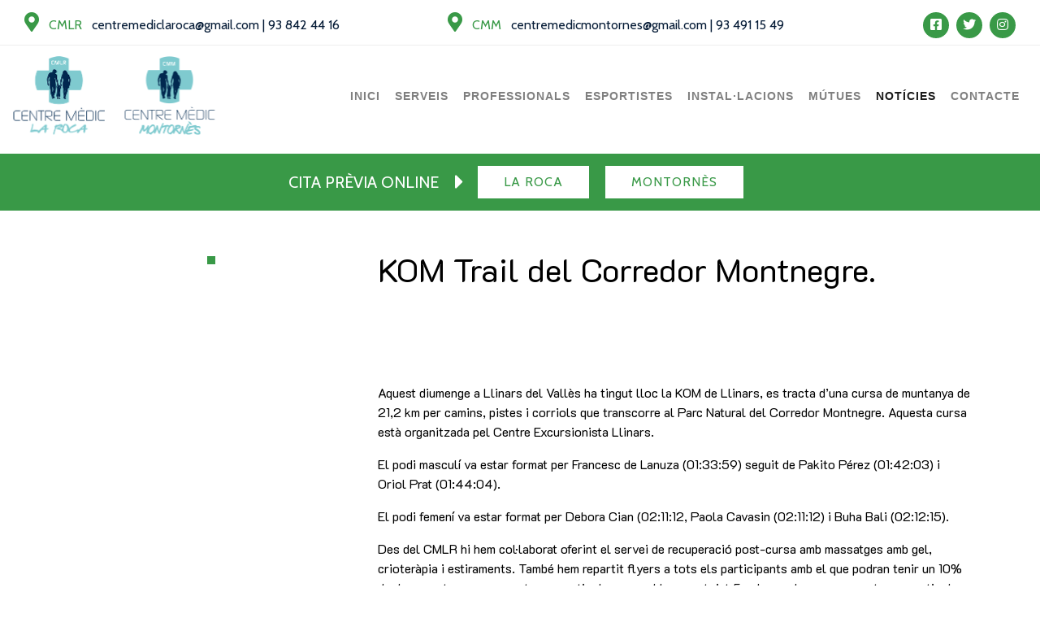

--- FILE ---
content_type: text/html; charset=UTF-8
request_url: https://www.centremediclaroca.com/kom-trail-del-corredor-montnegre/
body_size: 7761
content:
<!doctype html>
<html lang="ca">
<head>
  <meta charset="UTF-8">
  <meta name="viewport" content="width=device-width, initial-scale=1">
    <!-- HTML5 shim and Respond.js for IE8 support of HTML5 elements and media queries -->
    <!-- WARNING: Respond.js doesn't work if you view the page via file:// -->
    <!--[if lt IE 9]>
      <script src="https://oss.maxcdn.com/html5shiv/3.7.3/html5shiv.min.js"></script>
      <script src="https://oss.maxcdn.com/respond/1.4.2/respond.min.js"></script>
    <![endif]-->
    <script src="https://code.jquery.com/jquery-3.4.1.slim.min.js" integrity="sha384-J6qa4849blE2+poT4WnyKhv5vZF5SrPo0iEjwBvKU7imGFAV0wwj1yYfoRSJoZ+n" crossorigin="anonymous"></script>
    <script src="https://cdn.jsdelivr.net/npm/popper.js@1.16.0/dist/umd/popper.min.js" integrity="sha384-Q6E9RHvbIyZFJoft+2mJbHaEWldlvI9IOYy5n3zV9zzTtmI3UksdQRVvoxMfooAo" crossorigin="anonymous"></script>
    <link rel="stylesheet" href="https://stackpath.bootstrapcdn.com/bootstrap/4.4.1/css/bootstrap.min.css" integrity="sha384-Vkoo8x4CGsO3+Hhxv8T/Q5PaXtkKtu6ug5TOeNV6gBiFeWPGFN9MuhOf23Q9Ifjh" crossorigin="anonymous">
    <script src="https://stackpath.bootstrapcdn.com/bootstrap/4.4.1/js/bootstrap.min.js" integrity="sha384-wfSDF2E50Y2D1uUdj0O3uMBJnjuUD4Ih7YwaYd1iqfktj0Uod8GCExl3Og8ifwB6" crossorigin="anonymous"></script>
    <script src="/wp-content/themes/cmlr/js/scripts.js?d=1"></script>
    <link href="https://fonts.googleapis.com/css?family=Cabin|K2D&display=swap" rel="stylesheet">
    <script src="https://kit.fontawesome.com/29cef7ca3e.js" crossorigin="anonymous"></script>
    <link rel="stylesheet" href="/wp-content/themes/cmlr/css/styles.css?v=2" />
	<title>KOM Trail del Corredor Montnegre. &#8211; Centre Mèdic La Roca</title>
<meta name='robots' content='max-image-preview:large' />
<link rel="alternate" type="application/rss+xml" title="Centre Mèdic La Roca &raquo; KOM Trail del Corredor Montnegre. Canal dels comentaris" href="https://www.centremediclaroca.com/kom-trail-del-corredor-montnegre/feed/" />
<script type="text/javascript">
window._wpemojiSettings = {"baseUrl":"https:\/\/s.w.org\/images\/core\/emoji\/14.0.0\/72x72\/","ext":".png","svgUrl":"https:\/\/s.w.org\/images\/core\/emoji\/14.0.0\/svg\/","svgExt":".svg","source":{"concatemoji":"https:\/\/www.centremediclaroca.com\/wp-includes\/js\/wp-emoji-release.min.js?ver=6.3.7"}};
/*! This file is auto-generated */
!function(i,n){var o,s,e;function c(e){try{var t={supportTests:e,timestamp:(new Date).valueOf()};sessionStorage.setItem(o,JSON.stringify(t))}catch(e){}}function p(e,t,n){e.clearRect(0,0,e.canvas.width,e.canvas.height),e.fillText(t,0,0);var t=new Uint32Array(e.getImageData(0,0,e.canvas.width,e.canvas.height).data),r=(e.clearRect(0,0,e.canvas.width,e.canvas.height),e.fillText(n,0,0),new Uint32Array(e.getImageData(0,0,e.canvas.width,e.canvas.height).data));return t.every(function(e,t){return e===r[t]})}function u(e,t,n){switch(t){case"flag":return n(e,"\ud83c\udff3\ufe0f\u200d\u26a7\ufe0f","\ud83c\udff3\ufe0f\u200b\u26a7\ufe0f")?!1:!n(e,"\ud83c\uddfa\ud83c\uddf3","\ud83c\uddfa\u200b\ud83c\uddf3")&&!n(e,"\ud83c\udff4\udb40\udc67\udb40\udc62\udb40\udc65\udb40\udc6e\udb40\udc67\udb40\udc7f","\ud83c\udff4\u200b\udb40\udc67\u200b\udb40\udc62\u200b\udb40\udc65\u200b\udb40\udc6e\u200b\udb40\udc67\u200b\udb40\udc7f");case"emoji":return!n(e,"\ud83e\udef1\ud83c\udffb\u200d\ud83e\udef2\ud83c\udfff","\ud83e\udef1\ud83c\udffb\u200b\ud83e\udef2\ud83c\udfff")}return!1}function f(e,t,n){var r="undefined"!=typeof WorkerGlobalScope&&self instanceof WorkerGlobalScope?new OffscreenCanvas(300,150):i.createElement("canvas"),a=r.getContext("2d",{willReadFrequently:!0}),o=(a.textBaseline="top",a.font="600 32px Arial",{});return e.forEach(function(e){o[e]=t(a,e,n)}),o}function t(e){var t=i.createElement("script");t.src=e,t.defer=!0,i.head.appendChild(t)}"undefined"!=typeof Promise&&(o="wpEmojiSettingsSupports",s=["flag","emoji"],n.supports={everything:!0,everythingExceptFlag:!0},e=new Promise(function(e){i.addEventListener("DOMContentLoaded",e,{once:!0})}),new Promise(function(t){var n=function(){try{var e=JSON.parse(sessionStorage.getItem(o));if("object"==typeof e&&"number"==typeof e.timestamp&&(new Date).valueOf()<e.timestamp+604800&&"object"==typeof e.supportTests)return e.supportTests}catch(e){}return null}();if(!n){if("undefined"!=typeof Worker&&"undefined"!=typeof OffscreenCanvas&&"undefined"!=typeof URL&&URL.createObjectURL&&"undefined"!=typeof Blob)try{var e="postMessage("+f.toString()+"("+[JSON.stringify(s),u.toString(),p.toString()].join(",")+"));",r=new Blob([e],{type:"text/javascript"}),a=new Worker(URL.createObjectURL(r),{name:"wpTestEmojiSupports"});return void(a.onmessage=function(e){c(n=e.data),a.terminate(),t(n)})}catch(e){}c(n=f(s,u,p))}t(n)}).then(function(e){for(var t in e)n.supports[t]=e[t],n.supports.everything=n.supports.everything&&n.supports[t],"flag"!==t&&(n.supports.everythingExceptFlag=n.supports.everythingExceptFlag&&n.supports[t]);n.supports.everythingExceptFlag=n.supports.everythingExceptFlag&&!n.supports.flag,n.DOMReady=!1,n.readyCallback=function(){n.DOMReady=!0}}).then(function(){return e}).then(function(){var e;n.supports.everything||(n.readyCallback(),(e=n.source||{}).concatemoji?t(e.concatemoji):e.wpemoji&&e.twemoji&&(t(e.twemoji),t(e.wpemoji)))}))}((window,document),window._wpemojiSettings);
</script>
<style type="text/css">
img.wp-smiley,
img.emoji {
	display: inline !important;
	border: none !important;
	box-shadow: none !important;
	height: 1em !important;
	width: 1em !important;
	margin: 0 0.07em !important;
	vertical-align: -0.1em !important;
	background: none !important;
	padding: 0 !important;
}
</style>
	<link rel='stylesheet' id='wp-block-library-css' href='https://www.centremediclaroca.com/wp-includes/css/dist/block-library/style.min.css?ver=6.3.7' type='text/css' media='all' />
<style id='classic-theme-styles-inline-css' type='text/css'>
/*! This file is auto-generated */
.wp-block-button__link{color:#fff;background-color:#32373c;border-radius:9999px;box-shadow:none;text-decoration:none;padding:calc(.667em + 2px) calc(1.333em + 2px);font-size:1.125em}.wp-block-file__button{background:#32373c;color:#fff;text-decoration:none}
</style>
<style id='global-styles-inline-css' type='text/css'>
body{--wp--preset--color--black: #000000;--wp--preset--color--cyan-bluish-gray: #abb8c3;--wp--preset--color--white: #ffffff;--wp--preset--color--pale-pink: #f78da7;--wp--preset--color--vivid-red: #cf2e2e;--wp--preset--color--luminous-vivid-orange: #ff6900;--wp--preset--color--luminous-vivid-amber: #fcb900;--wp--preset--color--light-green-cyan: #7bdcb5;--wp--preset--color--vivid-green-cyan: #00d084;--wp--preset--color--pale-cyan-blue: #8ed1fc;--wp--preset--color--vivid-cyan-blue: #0693e3;--wp--preset--color--vivid-purple: #9b51e0;--wp--preset--gradient--vivid-cyan-blue-to-vivid-purple: linear-gradient(135deg,rgba(6,147,227,1) 0%,rgb(155,81,224) 100%);--wp--preset--gradient--light-green-cyan-to-vivid-green-cyan: linear-gradient(135deg,rgb(122,220,180) 0%,rgb(0,208,130) 100%);--wp--preset--gradient--luminous-vivid-amber-to-luminous-vivid-orange: linear-gradient(135deg,rgba(252,185,0,1) 0%,rgba(255,105,0,1) 100%);--wp--preset--gradient--luminous-vivid-orange-to-vivid-red: linear-gradient(135deg,rgba(255,105,0,1) 0%,rgb(207,46,46) 100%);--wp--preset--gradient--very-light-gray-to-cyan-bluish-gray: linear-gradient(135deg,rgb(238,238,238) 0%,rgb(169,184,195) 100%);--wp--preset--gradient--cool-to-warm-spectrum: linear-gradient(135deg,rgb(74,234,220) 0%,rgb(151,120,209) 20%,rgb(207,42,186) 40%,rgb(238,44,130) 60%,rgb(251,105,98) 80%,rgb(254,248,76) 100%);--wp--preset--gradient--blush-light-purple: linear-gradient(135deg,rgb(255,206,236) 0%,rgb(152,150,240) 100%);--wp--preset--gradient--blush-bordeaux: linear-gradient(135deg,rgb(254,205,165) 0%,rgb(254,45,45) 50%,rgb(107,0,62) 100%);--wp--preset--gradient--luminous-dusk: linear-gradient(135deg,rgb(255,203,112) 0%,rgb(199,81,192) 50%,rgb(65,88,208) 100%);--wp--preset--gradient--pale-ocean: linear-gradient(135deg,rgb(255,245,203) 0%,rgb(182,227,212) 50%,rgb(51,167,181) 100%);--wp--preset--gradient--electric-grass: linear-gradient(135deg,rgb(202,248,128) 0%,rgb(113,206,126) 100%);--wp--preset--gradient--midnight: linear-gradient(135deg,rgb(2,3,129) 0%,rgb(40,116,252) 100%);--wp--preset--font-size--small: 13px;--wp--preset--font-size--medium: 20px;--wp--preset--font-size--large: 36px;--wp--preset--font-size--x-large: 42px;--wp--preset--spacing--20: 0.44rem;--wp--preset--spacing--30: 0.67rem;--wp--preset--spacing--40: 1rem;--wp--preset--spacing--50: 1.5rem;--wp--preset--spacing--60: 2.25rem;--wp--preset--spacing--70: 3.38rem;--wp--preset--spacing--80: 5.06rem;--wp--preset--shadow--natural: 6px 6px 9px rgba(0, 0, 0, 0.2);--wp--preset--shadow--deep: 12px 12px 50px rgba(0, 0, 0, 0.4);--wp--preset--shadow--sharp: 6px 6px 0px rgba(0, 0, 0, 0.2);--wp--preset--shadow--outlined: 6px 6px 0px -3px rgba(255, 255, 255, 1), 6px 6px rgba(0, 0, 0, 1);--wp--preset--shadow--crisp: 6px 6px 0px rgba(0, 0, 0, 1);}:where(.is-layout-flex){gap: 0.5em;}:where(.is-layout-grid){gap: 0.5em;}body .is-layout-flow > .alignleft{float: left;margin-inline-start: 0;margin-inline-end: 2em;}body .is-layout-flow > .alignright{float: right;margin-inline-start: 2em;margin-inline-end: 0;}body .is-layout-flow > .aligncenter{margin-left: auto !important;margin-right: auto !important;}body .is-layout-constrained > .alignleft{float: left;margin-inline-start: 0;margin-inline-end: 2em;}body .is-layout-constrained > .alignright{float: right;margin-inline-start: 2em;margin-inline-end: 0;}body .is-layout-constrained > .aligncenter{margin-left: auto !important;margin-right: auto !important;}body .is-layout-constrained > :where(:not(.alignleft):not(.alignright):not(.alignfull)){max-width: var(--wp--style--global--content-size);margin-left: auto !important;margin-right: auto !important;}body .is-layout-constrained > .alignwide{max-width: var(--wp--style--global--wide-size);}body .is-layout-flex{display: flex;}body .is-layout-flex{flex-wrap: wrap;align-items: center;}body .is-layout-flex > *{margin: 0;}body .is-layout-grid{display: grid;}body .is-layout-grid > *{margin: 0;}:where(.wp-block-columns.is-layout-flex){gap: 2em;}:where(.wp-block-columns.is-layout-grid){gap: 2em;}:where(.wp-block-post-template.is-layout-flex){gap: 1.25em;}:where(.wp-block-post-template.is-layout-grid){gap: 1.25em;}.has-black-color{color: var(--wp--preset--color--black) !important;}.has-cyan-bluish-gray-color{color: var(--wp--preset--color--cyan-bluish-gray) !important;}.has-white-color{color: var(--wp--preset--color--white) !important;}.has-pale-pink-color{color: var(--wp--preset--color--pale-pink) !important;}.has-vivid-red-color{color: var(--wp--preset--color--vivid-red) !important;}.has-luminous-vivid-orange-color{color: var(--wp--preset--color--luminous-vivid-orange) !important;}.has-luminous-vivid-amber-color{color: var(--wp--preset--color--luminous-vivid-amber) !important;}.has-light-green-cyan-color{color: var(--wp--preset--color--light-green-cyan) !important;}.has-vivid-green-cyan-color{color: var(--wp--preset--color--vivid-green-cyan) !important;}.has-pale-cyan-blue-color{color: var(--wp--preset--color--pale-cyan-blue) !important;}.has-vivid-cyan-blue-color{color: var(--wp--preset--color--vivid-cyan-blue) !important;}.has-vivid-purple-color{color: var(--wp--preset--color--vivid-purple) !important;}.has-black-background-color{background-color: var(--wp--preset--color--black) !important;}.has-cyan-bluish-gray-background-color{background-color: var(--wp--preset--color--cyan-bluish-gray) !important;}.has-white-background-color{background-color: var(--wp--preset--color--white) !important;}.has-pale-pink-background-color{background-color: var(--wp--preset--color--pale-pink) !important;}.has-vivid-red-background-color{background-color: var(--wp--preset--color--vivid-red) !important;}.has-luminous-vivid-orange-background-color{background-color: var(--wp--preset--color--luminous-vivid-orange) !important;}.has-luminous-vivid-amber-background-color{background-color: var(--wp--preset--color--luminous-vivid-amber) !important;}.has-light-green-cyan-background-color{background-color: var(--wp--preset--color--light-green-cyan) !important;}.has-vivid-green-cyan-background-color{background-color: var(--wp--preset--color--vivid-green-cyan) !important;}.has-pale-cyan-blue-background-color{background-color: var(--wp--preset--color--pale-cyan-blue) !important;}.has-vivid-cyan-blue-background-color{background-color: var(--wp--preset--color--vivid-cyan-blue) !important;}.has-vivid-purple-background-color{background-color: var(--wp--preset--color--vivid-purple) !important;}.has-black-border-color{border-color: var(--wp--preset--color--black) !important;}.has-cyan-bluish-gray-border-color{border-color: var(--wp--preset--color--cyan-bluish-gray) !important;}.has-white-border-color{border-color: var(--wp--preset--color--white) !important;}.has-pale-pink-border-color{border-color: var(--wp--preset--color--pale-pink) !important;}.has-vivid-red-border-color{border-color: var(--wp--preset--color--vivid-red) !important;}.has-luminous-vivid-orange-border-color{border-color: var(--wp--preset--color--luminous-vivid-orange) !important;}.has-luminous-vivid-amber-border-color{border-color: var(--wp--preset--color--luminous-vivid-amber) !important;}.has-light-green-cyan-border-color{border-color: var(--wp--preset--color--light-green-cyan) !important;}.has-vivid-green-cyan-border-color{border-color: var(--wp--preset--color--vivid-green-cyan) !important;}.has-pale-cyan-blue-border-color{border-color: var(--wp--preset--color--pale-cyan-blue) !important;}.has-vivid-cyan-blue-border-color{border-color: var(--wp--preset--color--vivid-cyan-blue) !important;}.has-vivid-purple-border-color{border-color: var(--wp--preset--color--vivid-purple) !important;}.has-vivid-cyan-blue-to-vivid-purple-gradient-background{background: var(--wp--preset--gradient--vivid-cyan-blue-to-vivid-purple) !important;}.has-light-green-cyan-to-vivid-green-cyan-gradient-background{background: var(--wp--preset--gradient--light-green-cyan-to-vivid-green-cyan) !important;}.has-luminous-vivid-amber-to-luminous-vivid-orange-gradient-background{background: var(--wp--preset--gradient--luminous-vivid-amber-to-luminous-vivid-orange) !important;}.has-luminous-vivid-orange-to-vivid-red-gradient-background{background: var(--wp--preset--gradient--luminous-vivid-orange-to-vivid-red) !important;}.has-very-light-gray-to-cyan-bluish-gray-gradient-background{background: var(--wp--preset--gradient--very-light-gray-to-cyan-bluish-gray) !important;}.has-cool-to-warm-spectrum-gradient-background{background: var(--wp--preset--gradient--cool-to-warm-spectrum) !important;}.has-blush-light-purple-gradient-background{background: var(--wp--preset--gradient--blush-light-purple) !important;}.has-blush-bordeaux-gradient-background{background: var(--wp--preset--gradient--blush-bordeaux) !important;}.has-luminous-dusk-gradient-background{background: var(--wp--preset--gradient--luminous-dusk) !important;}.has-pale-ocean-gradient-background{background: var(--wp--preset--gradient--pale-ocean) !important;}.has-electric-grass-gradient-background{background: var(--wp--preset--gradient--electric-grass) !important;}.has-midnight-gradient-background{background: var(--wp--preset--gradient--midnight) !important;}.has-small-font-size{font-size: var(--wp--preset--font-size--small) !important;}.has-medium-font-size{font-size: var(--wp--preset--font-size--medium) !important;}.has-large-font-size{font-size: var(--wp--preset--font-size--large) !important;}.has-x-large-font-size{font-size: var(--wp--preset--font-size--x-large) !important;}
.wp-block-navigation a:where(:not(.wp-element-button)){color: inherit;}
:where(.wp-block-post-template.is-layout-flex){gap: 1.25em;}:where(.wp-block-post-template.is-layout-grid){gap: 1.25em;}
:where(.wp-block-columns.is-layout-flex){gap: 2em;}:where(.wp-block-columns.is-layout-grid){gap: 2em;}
.wp-block-pullquote{font-size: 1.5em;line-height: 1.6;}
</style>
<link rel='stylesheet' id='wp-pagenavi-css' href='https://www.centremediclaroca.com/wp-content/plugins/wp-pagenavi/pagenavi-css.css?ver=2.70' type='text/css' media='all' />
<link rel="https://api.w.org/" href="https://www.centremediclaroca.com/wp-json/" /><link rel="alternate" type="application/json" href="https://www.centremediclaroca.com/wp-json/wp/v2/posts/1583" /><link rel="EditURI" type="application/rsd+xml" title="RSD" href="https://www.centremediclaroca.com/xmlrpc.php?rsd" />
<meta name="generator" content="WordPress 6.3.7" />
<link rel="canonical" href="https://www.centremediclaroca.com/kom-trail-del-corredor-montnegre/" />
<link rel='shortlink' href='https://www.centremediclaroca.com/?p=1583' />
<link rel="alternate" type="application/json+oembed" href="https://www.centremediclaroca.com/wp-json/oembed/1.0/embed?url=https%3A%2F%2Fwww.centremediclaroca.com%2Fkom-trail-del-corredor-montnegre%2F" />
<link rel="alternate" type="text/xml+oembed" href="https://www.centremediclaroca.com/wp-json/oembed/1.0/embed?url=https%3A%2F%2Fwww.centremediclaroca.com%2Fkom-trail-del-corredor-montnegre%2F&#038;format=xml" />
<script async src="https://www.googletagmanager.com/gtag/js?id=UA-111381352-1"></script>
<script>
  window.dataLayer = window.dataLayer || [];
  function gtag(){dataLayer.push(arguments);}
  gtag('js', new Date());
  gtag('config', 'XXXX');
</script>
<script src="/wp-content/themes/cmlr/js/ekko-lightbox.min.js"></script>

<link rel="stylesheet" type="text/css" href="/wp-content/themes/cmlr/slick/slick.css"/>
<link rel="stylesheet" type="text/css" href="/wp-content/themes/cmlr/slick/slick-theme.css"/>
<script type="text/javascript" src="/wp-content/themes/cmlr/slick/slick.min.js"></script>

</head>
<body>
<header>
    <div class="container-fluid container-top-header">
        <div class="d-none d-sm-none d-md-block">
            <div class="row top-header">
                <div class="col-md-4 col-lg-5  col-xl-5">
                    <div class="f-md cabin">
                        <i class="fas fa-map-marker-alt verde f-lg"></i>
                        &nbsp;
                        <span class="verde f-md">CMLR</span>
                        &nbsp;
                        <span class="lila"><a href="mailto:centremediclaroca@gmail.com" title="Email Centre Mèdic La Roca" class="lila">centremediclaroca@gmail.com</a></span>
                        <span class="lila">  |  </span><a href="tel:938424416" title="Telèfon Centre Mèdic La Roca" class="lila">93 842 44 16</a>
                    </div>
                </div>
                <div class="col-md-5 col-lg-5 col-xl-5">
                    <div class="f-md cabin">
                        <i class="fas fa-map-marker-alt verde f-lg"></i>
                        &nbsp;
                        <span class="verde f-md">CMM</span>
                        &nbsp;
                        <span class="lila"><a href="mailto:centremedicmontornes@gmail.com" title="Email Centre Mèdic La Roca" class="lila">centremedicmontornes@gmail.com</a></span>
                        <span class="lila">  |  </span><a href="tel:631495998" title="Telèfon Centre Mèdic La Roca" class="lila">93 491 15 49</a>
                    </div>
                </div>
                <div class="col-md-3 col-lg-2 col-xl-2 text-right">
                    <a href="https://www.facebook.com/centremedic.laroca" target="_blank" title="Facebook Centre Mèdic La Roca"><span class="ico_redondo f-md"><i class="fab fa-facebook-square blanco"></i></span></a>
                    <a href="https://twitter.com/centremediclr?lang=es" target="_blank" title="Twitter Centre Mèdic La Roca"><span class="ico_redondo f-md"><i class="fab fa-twitter blanco"></i></span></a>
                    <a href="https://www.instagram.com/centremediclaroca/?hl=es" target="_blank" title="Instagram Centre Mèdic La Roca"><span class="ico_redondo f-md"><i class="fab fa-instagram blanco"></i></span></a>
                </div>
            </div>
        </div>
        <div class="d-block d-sm-block d-md-none">
            <div class="row top-header no-gutters">
                <div class="col-6">
                    <div class="f-md cabin">
                        <i class="fas fa-map-marker-alt verde f-lg"></i>
                        &nbsp;
                        <span class="verde f-md">CMLR</span>

                        <a href="tel:938424416" title="Telèfon Centre Mèdic La Roca" class="lila">93 842 44 16</a>
                        <span class="lila">  &nbsp;  </span>
                        <span class="lila"><a href="mailto:centremediclaroca@gmail.com" title="Email Centre Mèdic La Roca" class="lila"><i class="far fa-envelope"></i></a></span>
                    </div>
                    <div class="f-md cabin">
                        <i class="fas fa-map-marker-alt verde f-lg"></i>
                        &nbsp;
                        <span class="verde f-md">CMM</span>

                        <a href="tel:631495998" title="Telèfon Centre Mèdic La Roca" class="lila">631 495 998</a>
                        <span class="lila">  &nbsp;  </span>
                        <span class="lila"><a href="mailto:centremedicmontornes@gmail.com" title="Email Centre Mèdic La Roca" class="lila"><i class="far fa-envelope"></i></a></span>
                    </div>
                </div>
                <div class="col-6 text-right">
                    <div class="p10">
                        <a href="https://www.facebook.com/centremedic.laroca" target="_blank" title="Facebook Centre Mèdic La Roca"><span class="ico_redondo f-md"><i class="fab fa-facebook-square blanco"></i></span></a>
                        <a href="https://twitter.com/centremediclr?lang=es" target="_blank" title="Twitter Centre Mèdic La Roca"><span class="ico_redondo f-md"><i class="fab fa-twitter blanco"></i></span></a>
                        <a href="https://www.instagram.com/centremediclaroca/?hl=es" target="_blank" title="Instagram Centre Mèdic La Roca"><span class="ico_redondo f-md"><i class="fab fa-instagram blanco"></i></span></a>
                    </div>
                </div>
            </div>
        </div>
    </div>
</header>

<nav class="navbar navbar-expand-lg navbar-light">
    <a class="navbar-brand" href="/"><img src="/wp-content/themes/cmlr/img/logo_cmlr.svg" title="Centre Mèdic La Roca" alt="Centre Mèdic La Roca" class="logosvg"></a>
  <button class="navbar-toggler" type="button" data-toggle="collapse" data-target="#navbarSupportedContent" aria-controls="navbarSupportedContent" aria-expanded="false" aria-label="Toggle navigation">
    <span class="navbar-toggler-icon"></span>
  </button>


<div id="navbarSupportedContent" class="collapse navbar-collapse"><ul id="menu-menu-principal" class="navbar-nav ml-auto"><li itemscope="itemscope" itemtype="https://www.schema.org/SiteNavigationElement" id="menu-item-9" class="menu-item menu-item-type-custom menu-item-object-custom menu-item-9 nav-item"><a title="Inici" href="/" class="nav-link">Inici</a></li>
<li itemscope="itemscope" itemtype="https://www.schema.org/SiteNavigationElement" id="menu-item-38" class="menu-item menu-item-type-taxonomy menu-item-object-category menu-item-38 nav-item"><a title="Serveis" href="https://www.centremediclaroca.com/serveis/" class="nav-link">Serveis</a></li>
<li itemscope="itemscope" itemtype="https://www.schema.org/SiteNavigationElement" id="menu-item-42" class="menu-item menu-item-type-taxonomy menu-item-object-category menu-item-42 nav-item"><a title="Professionals" href="https://www.centremediclaroca.com/professionals/" class="nav-link">Professionals</a></li>
<li itemscope="itemscope" itemtype="https://www.schema.org/SiteNavigationElement" id="menu-item-40" class="menu-item menu-item-type-taxonomy menu-item-object-category menu-item-40 nav-item"><a title="Esportistes" href="https://www.centremediclaroca.com/esportistes/" class="nav-link">Esportistes</a></li>
<li itemscope="itemscope" itemtype="https://www.schema.org/SiteNavigationElement" id="menu-item-66" class="menu-item menu-item-type-post_type menu-item-object-page menu-item-66 nav-item"><a title="Instal·lacions" href="https://www.centremediclaroca.com/installacions/" class="nav-link">Instal·lacions</a></li>
<li itemscope="itemscope" itemtype="https://www.schema.org/SiteNavigationElement" id="menu-item-69" class="menu-item menu-item-type-post_type menu-item-object-page menu-item-69 nav-item"><a title="Mútues" href="https://www.centremediclaroca.com/mutues-daccidents-de-transit/" class="nav-link">Mútues</a></li>
<li itemscope="itemscope" itemtype="https://www.schema.org/SiteNavigationElement" id="menu-item-41" class="menu-item menu-item-type-taxonomy menu-item-object-category current-post-ancestor current-menu-parent current-post-parent active menu-item-41 nav-item"><a title="Notícies" href="https://www.centremediclaroca.com/noticies/" class="nav-link">Notícies</a></li>
<li itemscope="itemscope" itemtype="https://www.schema.org/SiteNavigationElement" id="menu-item-72" class="menu-item menu-item-type-post_type menu-item-object-page menu-item-72 nav-item"><a title="Contacte" href="https://www.centremediclaroca.com/contacte/" class="nav-link">Contacte</a></li>
</ul></div>    <!--<ul class="navbar-nav ml-auto">
      <li class="nav-item active">
        <a class="nav-link" href="#">Home</a>
      </li>
      <li class="nav-item">
        <a class="nav-link" href="#">Link</a>
      </li>
      <li class="nav-item">
        <a class="nav-link disabled" href="#">Disabled</a>
      </li>
    </ul>-->

</nav>
<div class="cita-previa">
<span>CITA PRÈVIA ONLINE</span> <i class="fas fa-caret-right"></i>
<a class="btn" href="https://www.centremediclaroca.com/cita-previa-la-roca/">La Roca</a>
<a class="btn" href="https://www.centremediclaroca.com/cita-previa-montornes/">Montornès</a>
</div>

<main>

    
<div class="container my-5">
    <div class="row">
        <div class="col-md-4 text-center esportista_img">
            <img src="" class="img-fluid" />
        </div>
        <div class="col-md-8 esportista_contenido k2d">
            <h1>KOM Trail del Corredor Montnegre.</h1>
            <p class="gris"></p>

<p>&nbsp;</p>
<p>&nbsp;</p>
<p>Aquest diumenge a Llinars del Vallès ha tingut lloc la KOM de Llinars, es tracta d’una cursa de muntanya de 21,2 km per camins, pistes i corriols que transcorre al Parc Natural del Corredor Montnegre. Aquesta cursa està organitzada pel Centre Excursionista Llinars.</p>
<p>El podi masculí va estar format per Francesc de Lanuza (01:33:59) seguit de Pakito Pérez (01:42:03) i Oriol Prat (01:44:04).</p>
<p>El podi femení va estar format per Debora Cian (02:11:12, Paola Cavasin (02:11:12) i Buha Bali (02:12:15).</p>
<p>Des del CMLR hi hem col·laborat oferint el servei de recuperació post-cursa amb massatges amb gel, crioteràpia i estiraments. També hem repartit flyers a tots els participants amb el que podran tenir un 10% de descompte en un massatge esportiu de cames. I hem sortejat 5 vals regal per un massatge esportiu de cames al CMLR.</p>
<p><a href="https://www.centremediclaroca.com/wp-content/uploads/foto-2-1.jpg"><img decoding="async" fetchpriority="high" class="alignnone size-full wp-image-1584" alt="foto 2 (1)" src="https://www.centremediclaroca.com/wp-content/uploads/foto-2-1.jpg" width="640" height="478" /></a></p>
            
            <div class="btn-back pb-5 pt-5">
                <a href="/noticies" title="Notícies" target="_self" class="btn-slider btn-back btn-verde">
                    <span class="qode-button-v2-icon-holder">
                        <i class="fas fa-chevron-left" aria-hidden="true"></i>
                   </span> 
                    <span class="qode-btn-text">TORNAR A NOTÍCIES</span>
                </a>
            </div>
        </div>
    </div>
</div>

        

<div class=" bloque_e">
    <div class="container">
        <div class="row">
            <div class="col-md-12 text-center">
                <a href="/contacte" class="k2d blanco" title="Més informació">Necessites més informació?</a>
            </div>
        </div>
    </div>
</div>

      <div class="row no-gutters" style="display: none">
          <div class="col-md-2 col-sm-4 col-6">
              <a href="#"><img src="http://placehold.it/600x400?text=1" class="img-fluid" /></a>
          </div>
          <div class="col-md-2 col-sm-4 col-6">
              <a href="#"><img src="http://placehold.it/600x400?text=2" class="img-fluid" /></a>
          </div>
          <div class="col-md-2 col-sm-4 col-6">
              <a href="#"><img src="http://placehold.it/600x400?text=3" class="img-fluid" /></a>
          </div>
          <div class="col-md-2 col-sm-4 col-6">
              <a href="#"><img src="http://placehold.it/600x400?text=4" class="img-fluid" /></a>
          </div>
          <div class="col-md-2 col-sm-4 col-6">
              <a href="#"><img src="http://placehold.it/600x400?text=5" class="img-fluid" /></a>
          </div>
          <div class="col-md-2 col-sm-4 col-6">
              <a href="#"><img src="http://placehold.it/600x400?text=6" class="img-fluid" /></a>
          </div>
      </div>
</main>
<footer class="bloque">
          <div class="container">
              <div class="row">
                  <div class="col-md-3">
                      <img src="/wp-content/themes/cmlr/img/logo_cmlr-01.svg" alt="Centre Mèdic La Roca" class="img-fluid" />
                      <p class="k2d"><br>C/Hermenegild Carrera, 1 <br>
La Roca del Vallès</p>
                      <p>Tel: 93 842 44 16 <br>Mob: 654 94 97 66</p>
                      <p><a href="mailto:centremediclaroca@gmail.com" title="E-mail Centre Mèdic La Roca" class="k2d verde">centremediclaroca@gmail.com</a></p>
                  </div>
                  <div class="col-md-3">
                      <img src="/wp-content/themes/cmlr/img/logo-cmm-01.svg" alt="Centre Mèdic Montornés" class="img-fluid" />
                      <p class="k2d"><br>C/ Castanyer, 5<br>
Montornès del Vallès</p>
                      <p>Tel: 93 491 15 49 <br>Mob: 631 495 998</p>
                      <p><a href="mailto:centremedicmontornes@gmail.com" title="E-mail Centre Mèdic Montornés" class="k2d verde">centremedicmontornes@gmail.com</a></p>
                  </div>
                  <div class="col-md-3 footer_links">
                      <h5 class="k2d verde">ENLLAÇOS DESTACATS</h5>
<ul id="menu-footer" class="menu"><li id="menu-item-74" class="menu-item menu-item-type-taxonomy menu-item-object-category menu-item-74"><a href="https://www.centremediclaroca.com/serveis/">Serveis</a></li>
<li id="menu-item-76" class="menu-item menu-item-type-post_type menu-item-object-page menu-item-76"><a href="https://www.centremediclaroca.com/mutues-daccidents-de-transit/">Mútues</a></li>
<li id="menu-item-73" class="menu-item menu-item-type-taxonomy menu-item-object-category menu-item-73"><a href="https://www.centremediclaroca.com/professionals/">Professionals</a></li>
<li id="menu-item-75" class="menu-item menu-item-type-post_type menu-item-object-page menu-item-75"><a href="https://www.centremediclaroca.com/contacte/">Contacte</a></li>
<li id="menu-item-77" class="menu-item menu-item-type-post_type menu-item-object-page menu-item-77"><a href="https://www.centremediclaroca.com/installacions/">Instal·lacions</a></li>
</ul>                  </div>
                  <div class="col-md-3 footer_links">
                      <h5 class="k2d verde">ÚLTIMES NOTÍCIES</h5>
                      <ul>
                          <li><a href="https://www.centremediclaroca.com/xavi-reyes-el-que-em-fa-felic-cada-dia-es-ajudar-la-gent-la-fisioterapia-es-la-meva-passio/" title="Xavi Reyes: “El que em fa feliç cada dia és ajudar la gent. La fisioteràpia és la meva passió”">Xavi Reyes: “El que em fa feliç cada dia és ajudar la gent. La fisioteràpia és la meva passió”</a></li>
                          <li><a href="https://www.centremediclaroca.com/al-cmlr-disposem-de-lalter-g-una-cinta-antigravitatoria-de-referencia-en-recuperacio-de-lesions-i-entrenament/" title="Comptem amb l&#8217;ALTER G, una cinta antigravitatòria de referència en recuperació de lesions i entrenament">Comptem amb l&#8217;ALTER G, una cinta antigravitatòria de referència en recuperació de lesions i entrenament</a></li>
                          <li><a href="https://www.centremediclaroca.com/descobreix-els-beneficis-de-la-fisioterapia-del-sol-pelvia/" title="Descobreix els beneficis de la fisioteràpia del sòl pelvià">Descobreix els beneficis de la fisioteràpia del sòl pelvià</a></li>
                          <li><a href="https://www.centremediclaroca.com/el-centre-medic-la-roca-present-un-any-mes-al-duatlo-ciutat-de-granollers/" title="El Centre Mèdic la Roca present un any més al Duatló Ciutat de Granollers">El Centre Mèdic la Roca present un any més al Duatló Ciutat de Granollers</a></li>
                      </ul>
                  </div>
              </div>
          </div>
          <div class=" bloque_f">
            <div class="container">
                <div class="row">
                    <div class="col-md-12 text-center blanco">
                        © 2019 Centre Mèdic La Roca  |  Medicina de l'Esport, Osteopatia i molts més serveis.
                    </div>
                </div>
            </div>
        </div>
      </footer>

</body>
</html>

--- FILE ---
content_type: text/css
request_url: https://www.centremediclaroca.com/wp-content/themes/cmlr/css/styles.css?v=2
body_size: 6538
content:
.res{width: 100%;height:auto;}
body{font-family: 'Cabin', sans-serif;font-size:16px;color:black;}
.k2d{font-family: 'K2D', sans-serif;}
.cabin{font-family: 'Cabin', sans-serif;}
.verde, a:hover{color:#399947}
.blanco{color:white}
.negro{color:black}
.f-gris{background: #f9f9f9}
.no-gu{padding:0}
.lila{color:#051b36}
a{color:black}
.ico_redondo{-webkit-border-radius: 50%;-moz-border-radius: 50%;border-radius: 50%;    -webkit-transition: all .3s ease-out;-moz-transition: all .3s ease-out;-o-transition: all .3s ease-out;transition: all .3s ease-out;    text-align: center;position: relative;
    display: inline-block;
    width: 2em;
    height: 2em;
    line-height: 2em;
    vertical-align: middle;border-width: 0px;
    margin: 0px 0px 0px 5px;
    font-size: 18px;
    background-color: #399947;
}
.ico_redondo:hover{opacity: 0.7}

.f-sm{font-size:12px}
.f-md{font-size:14px}
.f-lg{font-size:16px}
.f-xl{font-size:20px}
.p10{padding:10px}
.p20{padding:20px}
.p30{padding:30px}


.top-header{margin:15px 0 5px;}
.container-top-header{padding-bottom: 2px;border-bottom: 1px solid #efefef;}
.top-header .col-md-4, #top-header .col-md-3{margin-bottom:5px}

#carouselPortada .carousel-indicators{display: none}

.btn-slider{
    -webkit-transition: color .15s ease-out,background-color .15s ease-out,border-color .15s ease-out;
    transition: color .15s ease-out,background-color .15s ease-out,border-color .15s ease-out;
    -webkit-box-sizing: border-box;
    -moz-box-sizing: border-box;
    display: inline-block;
    position: relative;
    outline: 0;
    font-family: Cabin Condensed;
    text-transform: uppercase;
    font-style: normal;
    letter-spacing: 1.5px;
    font-weight: 700;
    border-radius: 40px;
    font-size: 13px;
    border: none;
    overflow: hidden;
    vertical-align: middle;
    padding: 0;
    height: 40px;
    background-color: #fff;
}
.btn-slider .qode-btn-text {
    padding-right: 20px;
    padding-left: 25px;
    display: inline-block;
    vertical-align: top;
    padding-top: 11px;
}
.btn-slider .qode-button-v2-icon-holder {
    height: 100%;
    position: relative;
    padding: 0 0px 0 10px;
    overflow: hidden;
    font-size: 22px;
    border-color: #f00;
    line-height: inherit;
    text-align: center;
    display: inline-block;
    vertical-align: top;
    border-left: 1px solid #f3f3f3;
    -moz-transform: translateZ(0);
    -webkit-transition: border-color .15s ease-out,background-color .15s ease-out;
    -moz-transition: border-color .15s ease-out,background-color .15s ease-out;
    transition: border-color .15s ease-out,background-color .15s ease-out;
}
.btn-slider .qode-button-v2-icon-holder:before {
    color: #f00;
    top: 1px;
}
.btn-slider .qode-button-v2-icon-holder:before {
    display: inline-block;
    width: 100%;
    height: 100%;
    position: absolute;
    left: -100%;

    content: "\24";
    font-family: ElegantIcons;
    overflow: hidden;
    font-weight: 400;
    -webkit-transition: left .2s ease-out;
    -moz-transition: left .2s ease-out;
    transition: left .2s ease-out;
}

.btn-slider i {
    padding: 0 10px 0 6px;
}
.btn-slider i {
    margin-top: 4px;
    color: #399947;
}
.btn-slider:hover i {
    margin-top: 4px;
    color: black;
}

.btn-slider i {
        top: 5px;
    position: relative;
    left: 0;
    display: inline-block;
    width: inherit;
    box-sizing: border-box;
    -webkit-transition: left .2s ease-out;
    -moz-transition: left .2s ease-out;
    transition: left .2s ease-out;
}
.qode-btn.qode-btn-icon i {
    line-height: inherit;
}

.navbar ul li a{
    color: #333333;
    font-family: 'Cabin Condensed', sans-serif;
    text-transform: uppercase;
}

#carouselPortada .carousel-caption {
    right: 5%;
    padding-bottom: 0px;
    bottom:20px
}
#carouselPortada .carousel-caption h5{text-transform: uppercase}

.bloque{padding-top:60px;padding-bottom: 50px}
.bloque_c{padding-top:60px;padding-bottom: 10px}


.bloque_a h4{margin:30px 0 15px;font-size:24px;text-align: center}
.bloque_a p{font-size:16px;margin:0px 0 20px;text-align: center;padding-bottom: 15px}

.bloque_b{background: #97c8cc}
.bloque_b h3{margin-bottom: 20px;margin-top:40px}
.bloque_b p{max-width: 700px;padding-bottom: 0;margin-bottom:0}
.bloque_b_texto{padding-bottom: 50px}
.bloque_b_img{background:url('../img/cmlr04.jpg') no-repeat center center;background-size: cover;min-height: 300px}

#carouselMutuas{margin-bottom: 60px}

.bloque_d{background: #399947}
.bloque_d h3{margin-bottom: 20px;margin-top:40px}
.bloque_d p{max-width: 700px;padding-bottom: 0;margin-bottom:0}
.bloque_d_texto{padding-bottom: 50px}
.bloque_d_texto .p20{max-width: 700px;margin:0 auto}
.bloque_d_img{background:url('../img/cmlr05.jpg') no-repeat center center;background-size: cover;min-height: 500px}

.ul_sports ul{margin-left:30px}
.ul_sports ul li{margin-bottom:6px}

.parallax .p30{padding-bottom: 35px;
    padding-top: 60px;}

.parallax {
  /* The image used */
  background-image: url("../img/cmlr15.jpg");

  /* Set a specific height */
  height: 460px;

  /* Create the parallax scrolling effect */
  background-attachment: fixed;
  background-position: center;
  background-repeat: no-repeat;
  background-size: cover;
  margin-top:50px;
}
#carouselTestimonials .carousel-item p{max-width: 600px;margin:0 auto;}
#carouselTestimonials .carousel-indicators li {
    height: 30px;
    width: 30px;
    border-radius: 15px;
  }
#carouselTestimonials .carousel-inner{
  height: 300px;
}

#carouselTestimonials .carousel-control-prev-icon, #carouselTestimonials .carousel-control-next-icon {
    display: inline-block;
    width: 30px;
    height: 30px;
    background-position: 50%;
    background-size: 50% 50%;
    border-radius: 30px;
    background-color: #399947;
}

#carouselTestimonials .carousel-control-prev, #carouselTestimonials .carousel-control-next{top:auto}
#carouselTestimonials .carousel-control-prev {
    left: 37%;
}
#carouselTestimonials .carousel-control-next {
    right: 37%;
}
.bloque_e{background:#399947;padding:40px 0;}
.bloque_f{background:#399947;padding:15px 0;position: relative;top:50px}
.bloque_e a{font-size:28px;}
.bloque_e a:hover{color:black}
.footer_links{padding-top:90px}

.img-fluid{width:100%}

.professionals > .container > .row, .esportistes > .container > .row, .mutua > .container > .row, .contacte > .container > .row{min-height: 450px}


.parallax.serveis{margin-top:0px;
background-image: url("../img/cmlr22.jpg");height:100%;background-attachment: inherit;}
.parallax.professionals{margin-top:0px;
background-image: url("../img/cmlr22.jpg");height:100%;background-attachment: inherit;}
.parallax.esportistes{margin-top:0px;
background-image: url("../img/esportistes.jpg");height:100%;background-attachment: inherit;}
.parallax.mutua{margin-top:0px;
background-image: url("../img/cmlr40.jpg");height:100%;background-attachment: inherit;}
.parallax.contacte{margin-top:0px;
background-image: url("../img/centref.jpg");height:100%;background-attachment: inherit;}
.esportistes .container, .mutua .container, .contacte .container, .professionals .container, .serveis .container{height: 100%}
.serveis .menu_base{background:#399947;height:100%;padding-bottom: 60px;padding-top:20px}
.esportistes .col-md-12, .mutua .col-md-12, .contacte .col-md-12, .professionals .col-md-12, .serveis .menu_base .col-md-3{height: 100%;padding-top:30px;}
.menu_base a{display:block;padding:8px 0px 8px 20px;border-left:2px solid #7abb84;margin:0 0 0 20px;color:white}
.menu_base a:hover{color:black;text-decoration: none}
.upper{text-transform: uppercase}
.btn-verde{background:#399947;color:white}
.btn-verde:hover{color:black}
.btn-verde i{color:white}
.btn-back .qode-button-v2-icon-holder{border-left:0;border-right: 1px solid #f3f3f3;}
.btn-back:hover, .btn-back:hover span{text-decoration: none}
.estilo_a{color:white;font-family:  'K2D', sans-serif;}
.estilo_a p{padding-bottom:15px}
.text_general h1, .text_general h2, .text_general h3, .text_general h4, .text_general h5, .text_general a{color:#399947}
.text_general h1, .text_general h2, .text_general h3, .text_general h4, .text_general h5,
.esportista_contenido h1, .esportista_contenido h2, .esportista_contenido h3, .esportista_contenido h4, .esportista_contenido h5
{padding-bottom:20px}
.text_general a{}
.professionals_contenido p{color: #5b5959}
.bold{font-weight: bold}

.serveis_contenido a img, .professionals_contenido a img, .esportistes_contenido a img{transition: transform .2s;}
.serveis_contenido a:hover img, .esportistes_contenido a:hover img, .professionals_contenido a:hover img{transform: scale(1.2);}

.esportista_contenido img{width:100%;max-width:500px;margin:20px 0}
.esportista_img img{border:5px solid #399947;max-width: 250px}

.mt-i{margin-top:30px}

.f-blanco{background:white;color:black}
.f-blanco .estilo_a{color:black !important}
.f-verde{background-color:#399947;color:white}
.unespa{max-width:250px;margin-bottom:30px}

.claim1{max-width: 750px;margin:0 auto;color:black;border-left:4px solid #399947;padding-left:30px;text-align: left;font-size:20px;margin-bottom: 20px;margin-top:20px}
.claim2{max-width: 900px;margin:0 auto;color:#399947;padding-left:30px;text-align: center;font-size:30px;margin-bottom:80px}
.gris{color:#aaaaaa}
.data{font-size:13px}

.cauno{position: relative;}
.cados{position: absolute;bottom:0;right:0}
.cados{margin:0 auto;padding:20px 20px 40px 20px;text-align: right;max-width: 400px;}

/*
::::::::::::::::::::::::::::::::::::::::::::::::::::
Bootstrap 4 breakpoints
*/

/*
Extra small devices (portrait phones, less than 576px)
No media query since this is the default in Bootstrap because it is "mobile first"
*/


/* Small devices (landscape phones, 576px and up) */
@media (min-width: 576px) {
    .f-sm{font-size:12px}
    .f-md{font-size:14px}
    .f-lg{font-size:18px}
    .f-xl{font-size:24px}
    .p10{padding:10px}
    .p20{padding:20px}
    .p30{padding:30px}

    #carouselPortada .carousel-caption{width: 82%;left:7%;bottom:60px}
    #carouselPortada .carousel-caption h5{font-size:24px;font-weight: bold}
    #carouselPortada .carousel-caption p{font-size:16px}

    .cados .k2d.f-md{font-size: 17px;font-weight: normal;padding-bottom: 20px}
}

/* Medium devices (tablets, 768px and up) The navbar toggle appears at this breakpoint */
@media (min-width: 768px) {
    .f-sm{font-size:14px}
    .f-md{font-size:16px}
    .f-lg{font-size:20px}
    .f-xl{font-size:28px}
    .p10{padding:12px}
    .p20{padding:22px}
    .p30{padding:32px}
    .m10{padding:12px}
    .m20{padding:22px}
    .m30{padding:32px}

    #carouselPortada .carousel-caption{width: 42%;left:55%}
    #carouselPortada .carousel-caption h5{font-size:22px;font-weight: bold}
    #carouselPortada .carousel-caption p{font-size:14px}

    .cados{margin:0 auto;padding:20px 20px 20px 20px;text-align: right;max-width: 300px;}
    .cados .k2d.f-md{font-size: 16px;font-weight: normal;padding-bottom: 00px}


}

/* Large devices (desktops, 992px and up) */
@media (min-width: 992px) {
    .f-sm{font-size:16px}
    .f-md{font-size:16px}
    .f-lg{font-size:24px}
    .f-xl{font-size:30px}
    .p10{padding:14px}
    .p20{padding:24px}
    .p30{padding:34px}
    .m10{padding:14px}
    .m20{padding:24px}
    .m30{padding:34px}

    .cados{margin:0 auto;padding:20px 20px 20px 20px;text-align: right;max-width: 400px;}
    .cados .k2d.f-md{font-size: 20px;font-weight: normal;padding-bottom: 20px}


    .navbar ul li a{
        color: #333333;
        font-family: 'Cabin Condensed', sans-serif;
        font-size: 14px;
        line-height: 90px;
        font-weight: 700;
        letter-spacing: 1.5px;
        text-transform: uppercase;
        position: relative
    }
    .navbar ul li{padding-right:10px;padding-left:10px}

    #carouselPortada .carousel-caption{width: 42%;left:55%;bottom:40px}
    #carouselPortada .carousel-caption h5{font-size:28px;font-weight: bold}
    #carouselPortada .carousel-caption p{font-size:18px}
    .bloque_b_texto .p20{padding-left:40px}
    .bloque_b_texto ul{margin-left:40px}

    .navbar ul li{padding-left: 1px;padding-right: 1px;}
    .navbar ul li a{line-height: 18px}

}

/* Extra large devices (large desktops, 1200px and up) */
@media (min-width: 1200px) {
    .f-sm{font-size:16px}
    .f-md{font-size:16px}
    .f-lg{font-size:24px}
    .f-xl{font-size:32px}
    .p10{padding:15px}
    .p20{padding:25px}
    .p30{padding:35px}
    .m10{padding:15px}
    .m20{padding:25px}
    .m30{padding:35px}

    .cados{margin:0 auto;padding:20px 40px 40px 20px;text-align: right;max-width: 500px;}
    .cados .k2d.f-md{font-size: 20px;font-weight: normal;padding-bottom: 20px;padding-top: 20px}

    .navbar ul li{padding-left: 1px;padding-right: 1px;}
    .navbar ul li a{letter-spacing: 1px}

    #carouselPortada .carousel-caption{width: 42%;left:55%;bottom:23%}
    #carouselPortada .carousel-caption h5{font-size:28px;font-weight: bold}
    #carouselPortada .carousel-caption p{font-size:18px}

    #carouselTestimonials .carousel-control-prev {
        left: 40%;
    }
    #carouselTestimonials .carousel-control-next {
        right: 40%;
    }

}

@media (min-width: 1550px) {

    .navbar ul li{padding-right:20px;padding-left:20px}
    .navbar ul li a{letter-spacing: 1.5px}
}





#carouselMutuas .carousel-inner .carousel-item{margin-right: 0}

@media (min-width: 768px) {

    /* show 3 items */
    #carouselMutuas .carousel-inner .active,
    #carouselMutuas .carousel-inner .active + .carousel-item,
    #carouselMutuas .carousel-inner .active + .carousel-item + .carousel-item,
    #carouselMutuas .carousel-inner .active + .carousel-item + .carousel-item + .carousel-item  {
        display: block;
    }

    #carouselMutuas .carousel-inner .carousel-item.active:not(.carousel-item-right):not(.carousel-item-left),
    #carouselMutuas .carousel-inner .carousel-item.active:not(.carousel-item-right):not(.carousel-item-left) + .carousel-item,
    #carouselMutuas .carousel-inner .carousel-item.active:not(.carousel-item-right):not(.carousel-item-left) + .carousel-item + .carousel-item,
    #carouselMutuas .carousel-inner .carousel-item.active:not(.carousel-item-right):not(.carousel-item-left) + .carousel-item + .carousel-item + .carousel-item {
        transition: none;
    }

    #carouselMutuas .carousel-inner .carousel-item-next,
    #carouselMutuas .carousel-inner .carousel-item-prev {
      position: relative;
      transform: translate3d(0, 0, 0);
    }

    #carouselMutuas .carousel-inner .active.carousel-item + .carousel-item + .carousel-item + .carousel-item + .carousel-item {
        position: absolute;
        top: 0;
        right: -25%;
        z-index: -1;
        display: block;
        visibility: visible;
    }

    /* left or forward direction */
    #carouselMutuas .active.carousel-item-left + .carousel-item-next.carousel-item-left,
    #carouselMutuas .carousel-item-next.carousel-item-left + .carousel-item,
    #carouselMutuas .carousel-item-next.carousel-item-left + .carousel-item + .carousel-item,
    #carouselMutuas .carousel-item-next.carousel-item-left + .carousel-item + .carousel-item + .carousel-item,
    #carouselMutuas .carousel-item-next.carousel-item-left + .carousel-item + .carousel-item + .carousel-item + .carousel-item {
        position: relative;
        transform: translate3d(-100%, 0, 0);
        visibility: visible;
    }

    /* farthest right hidden item must be abso position for animations */
    #carouselMutuas .carousel-inner .carousel-item-prev.carousel-item-right {
        position: absolute;
        top: 0;
        left: 0;
        z-index: -1;
        display: block;
        visibility: visible;
    }

    /* right or prev direction */
    #carouselMutuas .active.carousel-item-right + .carousel-item-prev.carousel-item-right,
    #carouselMutuas .carousel-item-prev.carousel-item-right + .carousel-item,
    #carouselMutuas .carousel-item-prev.carousel-item-right + .carousel-item + .carousel-item,
    #carouselMutuas .carousel-item-prev.carousel-item-right + .carousel-item + .carousel-item + .carousel-item,
    #carouselMutuas .carousel-item-prev.carousel-item-right + .carousel-item + .carousel-item + .carousel-item + .carousel-item {
        position: relative;
        transform: translate3d(100%, 0, 0);
        visibility: visible;
        display: block;
        visibility: visible;
    }

}

footer.bloque img.img-fluid{max-width: 150px}

.ekko-lightbox{display:-ms-flexbox!important;display:flex!important;-ms-flex-align:center;align-items:center;-ms-flex-pack:center;justify-content:center;padding-right:0!important}.ekko-lightbox-container{position:relative}.ekko-lightbox-container>div.ekko-lightbox-item{position:absolute;top:0;left:0;bottom:0;right:0;width:100%}.ekko-lightbox iframe{width:100%;height:100%}.ekko-lightbox-nav-overlay{z-index:1;position:absolute;top:0;left:0;width:100%;height:100%;display:-ms-flexbox;display:flex}.ekko-lightbox-nav-overlay a{-ms-flex:1;flex:1;display:-ms-flexbox;display:flex;-ms-flex-align:center;align-items:center;opacity:0;transition:opacity .5s;color:#fff;font-size:30px;z-index:1}.ekko-lightbox-nav-overlay a>*{-ms-flex-positive:1;flex-grow:1}.ekko-lightbox-nav-overlay a>:focus{outline:none}.ekko-lightbox-nav-overlay a span{padding:0 30px}.ekko-lightbox-nav-overlay a:last-child span{text-align:right}.ekko-lightbox-nav-overlay a:hover{text-decoration:none}.ekko-lightbox-nav-overlay a:focus{outline:none}.ekko-lightbox-nav-overlay a.disabled{cursor:default;visibility:hidden}.ekko-lightbox a:hover{opacity:1;text-decoration:none}.ekko-lightbox .modal-dialog{display:none}.ekko-lightbox .modal-footer{text-align:left}.ekko-lightbox-loader{position:absolute;top:0;left:0;bottom:0;right:0;width:100%;display:-ms-flexbox;display:flex;-ms-flex-direction:column;flex-direction:column;-ms-flex-pack:center;justify-content:center;-ms-flex-align:center;align-items:center}.ekko-lightbox-loader>div{width:40px;height:40px;position:relative;text-align:center}.ekko-lightbox-loader>div>div{width:100%;height:100%;border-radius:50%;background-color:#fff;opacity:.6;position:absolute;top:0;left:0;animation:a 2s infinite ease-in-out}.ekko-lightbox-loader>div>div:last-child{animation-delay:-1s}.modal-dialog .ekko-lightbox-loader>div>div{background-color:#333}@keyframes a{0%,to{transform:scale(0);-webkit-transform:scale(0)}50%{transform:scale(1);-webkit-transform:scale(1)}}
/*# sourceMappingURL=[data-uri] */

#navbarSupportedContent > ul > li > ul > li a{line-height: 30px}
#navbarSupportedContent > ul > li > ul > li{padding-right: 10px;padding-left:10px;}


.carousel-inner .carousel-item.active,
.carousel-inner .carousel-item-next,
.carousel-inner .carousel-item-prev {
  display: flex;
}

.carousel-inner .carousel-item-right.active,
.carousel-inner .carousel-item-next {
  transform: translateX(16.66667%);
}

.carousel-inner .carousel-item-left.active,
.carousel-inner .carousel-item-prev {
  transform: translateX(-16.66667%)
}

.carousel-inner .carousel-item-right,
.carousel-inner .carousel-item-left{
  transform: translateX(0);
}

.logosvg{max-width: 250px}
#carouselTestimonials2{text-align: center;}
.slick-prev:before {
  color: black !important;
  background-color: transparent !important;
}
.slick-next:before {
  color: black !important;
  background-color: transparent !important;
}
.slick-prev {
  left: 0px !important;
  color: black !important;
  background: black; /*to notice it, is white*/
  z-index: 1;
}
.slick-next {
  right: 0px !important;
  color: black !important;
  background: black; /*to notice it, is white*/
}


/* Canvis Laia 2023 */
.cita-previa {
    background-color: #399947;
    color: #fff;
    text-align: center;
    padding: 5px 20px;
    margin-top: 10px;
    font-size: 20px;
    display: flex;
    flex-wrap: wrap;
    flex-direction: row;
    justify-content: center;
    align-items: center;
}
.cita-previa i {
    font-size: 28px;
    margin-left: 20px;
    margin-right: 7px;
}
.cita-previa .btn {
    background-color: #fff;
    border: 2px solid #fff;
    text-transform: uppercase;
    color: #399947;
    letter-spacing: 1px;
    border-radius: 0;
    margin: 10px;
    padding: 6px 30px;
}

.cita-previa .btn:hover {
    background-color: #399947;
    color: #fff;
}
.parallax.cita-laroca {
    background-image: url(../img/cita-CMLR.jpg);
    height: 100%;
    margin-top: 0;
    background-attachment: inherit;
}
.parallax.cita-montornes {
    background-image: url(../img/cita-CMM.jpg);
    height: 100%;
    margin-top: 0;
    background-attachment: inherit;
}
.parallax .container {
    height: 100%;
}
.serveis > .container > .row, .professionals > .container > .row, .esportistes > .container > .row, .mutua > .container > .row, .contacte > .container > .row, .cita-laroca > .container > .row, .cita-montornes > .container > .row {
    min-height: 250px;
}
.serveis .col-md-12, .cita-laroca .col-md-12, .cita-montornes .col-md-12 {
    padding-top: 30px;
}
.interior-serveis .bloque_d {
    flex-wrap: nowrap;
}
.interior-serveis .serveis_img img {
    max-height: 450px;
    height: 100%;
}
.interior-serveis .bloque_d_texto {
    padding-bottom: 0;
}
@media (max-width:1023px) {
    .interior-serveis .bloque_d {
        flex-wrap: wrap;
    }
    .interior-serveis .serveis_img img {
        max-height: 450px;
        height: auto;
    }
    .interior-serveis .bloque_d_texto {
        padding-bottom: 30px;
    }
}
@media (max-width:768px) {
    img {
        max-width: 100%;
    }
    .cita-previa span {
        width: 100%;
    }
    .cita-previa i {
        display: none;
    }
    .cita-previa .btn {
        width: auto;
        padding: 6px 10px;
    }
    
}

--- FILE ---
content_type: image/svg+xml
request_url: https://www.centremediclaroca.com/wp-content/themes/cmlr/img/logo_cmlr-01.svg
body_size: 10300
content:
<?xml version="1.0" encoding="utf-8"?>
<!-- Generator: Adobe Illustrator 22.1.0, SVG Export Plug-In . SVG Version: 6.00 Build 0)  -->
<svg version="1.1" id="Capa_1" xmlns="http://www.w3.org/2000/svg" xmlns:xlink="http://www.w3.org/1999/xlink" x="0px" y="0px"
	 viewBox="0 0 126.6 110.6" style="enable-background:new 0 0 126.6 110.6;" xml:space="preserve">
<style type="text/css">
	.Arqueado:_x0020_verde{fill:url(#SVGID_1_);stroke:#FFFFFF;stroke-width:0.25;stroke-miterlimit:1;}
	.st0{fill-rule:evenodd;clip-rule:evenodd;fill:#009534;}
	.st1{fill-rule:evenodd;clip-rule:evenodd;}
	.st2{fill:#009534;}
	.st3{fill:#FFFFFF;}
</style>
<linearGradient id="SVGID_1_" gradientUnits="userSpaceOnUse" x1="0" y1="841.8896" x2="0.7071" y2="841.1825">
	<stop  offset="0" style="stop-color:#249E2D"/>
	<stop  offset="0.9831" style="stop-color:#1B371C"/>
</linearGradient>
<g>
	<path class="st0" d="M63,2.4c4.8,0,9.3,1.1,13.5,2.9c0,5.3,0,10.6,0,15.9c5.3,0,10.6,0,15.9,0c1.9,4.1,2.9,8.6,2.9,13.4
		c0,4.8-1,9.4-2.9,13.5c-5.3,0-10.6,0-15.9,0c0,5.3,0,10.6,0,15.9c-4.1,1.9-8.7,2.9-13.5,2.9c-4.8,0-9.4-1-13.5-2.9
		c0-5.3,0-10.6,0-15.9c-5.3,0-10.6,0-15.9,0c-1.9-4.1-2.9-8.7-2.9-13.5c0-4.8,1.1-9.4,2.9-13.5c5.3,0,10.6,0,15.9,0
		c0-5.3,0-10.6,0-15.9C53.6,3.4,58.2,2.4,63,2.4L63,2.4z"/>
	<g>
		<path class="st1" d="M73.7,6.4c-0.2,4.1,1.2,6.6,1.7,10c-1.8,3.1-6.1,3.7-6.7,8.1c-1.7-0.9-1.1-5.6-0.6-7.3c5.2,0.8,4.2-4,3.9-7.9
			c-0.6-1.1-2.2-1.3-2.2-2.4C69.6,4.7,72,5.2,73.7,6.4z"/>
		<path class="st1" d="M57.3,21.7c-0.6-1.1-2.4-1.6-3.7-2.6c-0.9-0.7-2.2-1.7-2.6-2.6c-1-2.1-0.1-5.1-0.2-7.9c0-0.9-0.5-1.5-0.2-2.4
			c0.8-0.7,3-1,3.5,0.2c0.1,1.5-1,1.8-1.6,2.6c-0.5,3.6,0.7,5.5,1.8,7.5c1.2,0.9,4.1,0.3,5.1,1.4c-0.4,1.4-1.9,1.7-1.6,3.7l-0.3-0.1
			L57.3,21.7z"/>
		<path class="st1" d="M66.1,12.2c-0.2,2.4-0.9,2.4-1,3.8c0,0.6,0.5,1.2,0.4,1.8c-0.5,3-4.8,3.5-3.9-1C61.5,16,61,15.6,60.8,15
			c0-2.6-0.2-4.8,1.6-5.3C64.8,9.1,65.3,10.2,66.1,12.2z"/>
		<path class="st1" d="M68.1,40.7c1,0.6,0.7,2.4,0.6,3.4c-0.2,1.7-0.9,3.6-1.2,4.7c0.1,0.8-0.9,0.6-1,1.2c-0.3,2.5,0.4,4.4,0.2,6.5
			c-0.2,2-1.5,3.5-1.6,5.3c-0.1,1.6,0.9,3.1,0.6,4.9c-0.6,0.5-2.9,0.7-3.5,0c-0.8-1.3,0.7-2.3,0.4-4.3c0.1-0.8,0.7-1.1,0.8-1.8
			c-0.7-3.5-0.1-7.3-0.6-10.8c-1-0.1-0.5,1.3-0.6,2c-0.7,0.5-0.9,1.4-1.4,2c-0.2,0-0.4,0-0.4,0.2c-2,0.3-2.1-1.7-2.6-3
			c-0.1-0.4-0.5-0.8-0.6-1.2c-0.6-2.7,0.4-6.1,0.6-8.5C61.4,41.9,65.1,41.7,68.1,40.7z"/>
	</g>
	<g>
		<path class="st2" d="M35.8,103.5c0,0.2-0.1,0.4-0.4,0.8c-0.3,0.4-0.5,0.6-0.7,0.6c0,0-0.3-0.1-0.9-0.2c-0.6-0.1-1.3-0.2-2-0.2
			c-1.1,0-2.3,0.1-3.7,0.4c-1.4,0.3-2.4,0.4-3.1,0.4c-0.3,0-0.6,0-0.7-0.1c-0.2-0.1-0.3-0.3-0.3-0.6c0,0,0.2-0.4,0.5-1.2
			c0.4-0.9,0.7-1.6,0.9-2.2c0.5-1.7,1-3.8,1.4-6.4c0.1-0.4,0.3-0.7,0.7-0.7c0.2,0,0.4,0.1,0.6,0.3c0,2.6-0.5,5.4-1.7,8.2
			c0.2,0,0.8-0.1,1.8-0.3c0.8-0.1,1.3-0.2,1.4-0.2c1.2,0,2.3,0.1,3.3,0.2C34.8,102.5,35.8,102.9,35.8,103.5z"/>
		<path class="st2" d="M48.9,100.4c-0.1,0.5-0.2,0.8-0.3,1c-0.1,0.1-0.3,0.2-0.5,0.2c-0.1,0-0.2,0-0.3,0c-0.2,0-0.3,0-0.4,0
			c0,0-0.1,0-0.5,0.1c-0.3,0-0.5,0-0.6,0c-0.1,0.4-0.1,0.9-0.2,1.3c-0.1,0.9-0.3,1.6-0.5,2.2c-0.3,0.8-0.7,1.1-1.1,1.1
			c-0.6,0-1-0.8-1-2.3c0-0.4,0-0.8,0.1-1.3c0-0.5,0.1-0.7,0.1-0.7c0,0,0-0.1,0-0.1c0-0.1,0-0.1-0.1-0.1c-0.2,0-0.7,0.1-1.6,0.2
			c-1.1,0.2-2,0.3-2.6,0.5c0,0-0.2,0.2-0.5,0.6c-0.4,0.5-0.6,0.8-0.6,0.9c-0.4,0.5-0.7,1-1.1,1.5c-0.4,0.5-0.9,0.8-1.4,0.8
			c-0.8,0-1.1-0.4-1.1-1.1c0-0.6,1.5-2.2,4.4-4.9c1.7-1.5,3.5-3.1,5.2-4.6c0.2-0.2,0.4-0.3,0.8-0.4c0.3-0.1,0.6-0.1,0.9-0.1
			c0.5,0,0.8,0.2,0.9,0.5c0.1,0.1,0.1,0.5,0.1,1l-0.3,3.5h1.9C48.6,100.1,48.8,100.2,48.9,100.4z M43.7,100c0-0.4-0.1-0.7-0.1-1.1
			c0-0.4-0.2-0.7-0.3-0.9c-0.3,0.3-0.8,0.7-1.2,1.2c-0.4,0.4-0.7,0.9-1.1,1.3L43.7,100z"/>
		<path class="st2" d="M68.4,97.1c0,0.6-0.4,1.1-1.3,1.4c-0.6,0.3-1.4,0.5-2.4,0.6c-0.5,0-0.9,0.1-1.4,0.1c0.5,0.3,1.1,0.6,1.7,0.9
			c0.8,0.5,1.5,0.9,1.9,1.3c0.6,0.5,0.9,1.1,0.9,1.6c0,0.2,0,0.4-0.1,0.6c-0.1,0.2-0.2,0.3-0.4,0.3c-0.1,0-0.4-0.3-0.8-0.8
			c-0.5-0.5-0.7-0.8-0.8-0.8l-4.1-1c-0.2,0-0.5-0.1-1-0.2c-0.6-0.2-0.8-0.3-0.8-0.5c0-0.7,0.5-1.2,1.6-1.7c0.3-0.1,0.9-0.3,1.8-0.6
			c0.5-0.2,0.9-0.3,1.2-0.4c0.6-0.2,1-0.5,1.2-0.7c-0.1-0.2-0.3-0.2-0.6-0.2c-0.7,0-1.7,0.2-3,0.5c-1.4,0.4-2.1,0.7-2.3,1.1
			c-0.4,0.8-1,2.2-1.8,4.1c-0.1,0.3-0.3,0.9-0.4,1.7c0,0.4-0.1,0.7-0.1,1c-0.1,0.7-0.3,1.3-0.5,1.8c-0.3,0.6-0.7,0.9-1.1,0.9
			c-0.1,0-0.3-0.1-0.5-0.3c0-1,0.1-1.9,0.3-2.7c0.1-0.5,0.4-1.4,0.9-2.6c0.5-1.3,0.9-2.6,1.3-3.7c0,0-0.3-0.1-0.6-0.2
			c-0.3-0.1-0.4-0.2-0.4-0.2c0-0.2,0-0.4,0.1-0.7c0.1-0.4,0.2-0.7,0.2-0.7c0,0,0.2-0.1,0.7-0.3c0.3-0.1,0.5-0.2,0.6-0.3
			c0.1-0.2,0.3-0.4,0.4-0.7c0.2-0.2,0.4-0.3,0.8-0.3c0.1,0,0.3,0,0.8,0.1c0.5,0.1,0.8,0.1,0.8,0.1c0.1,0,0.4-0.1,0.9-0.3
			c0.6-0.2,1.1-0.4,1.5-0.5c0.7-0.2,1.4-0.3,2-0.3c0.7,0,1.4,0.2,2,0.5C68,95.7,68.4,96.3,68.4,97.1z"/>
		<path class="st2" d="M76.8,99.8c0,1.5-0.5,2.9-1.5,4.2c-1.1,1.5-2.5,2.2-4.1,2.2c-1.3,0-2.3-0.4-3-1.1c-0.7-0.7-1-1.7-1-2.8
			c0-0.5,0.2-1.3,0.5-2.6c0.4-1.5,0.9-2.7,1.5-3.7c0.7-1.3,1.5-1.9,2.3-1.9c1.5,0,2.7,0.5,3.7,1.6C76.3,96.8,76.8,98.2,76.8,99.8z
			 M74.4,100.4c0-0.7-0.2-1.7-0.6-2.8c-0.5-1.3-1.1-2-1.7-2c-0.5,0-1,0.5-1.5,1.5c-0.4,0.8-0.7,1.8-0.9,3c-0.2,1-0.3,1.7-0.3,2.1
			c0,0.5,0.1,0.9,0.2,1.4c0.3,0.8,0.7,1.2,1.4,1.2c1,0,1.8-0.4,2.4-1.2C74,102.7,74.3,101.7,74.4,100.4z"/>
		<path class="st2" d="M90.4,102.4c0,0.2-0.4,0.4-1.1,0.7c-4.1,1.7-7.3,2.6-9.6,2.6c-1.1,0-1.9-0.2-2.6-0.5
			c-0.9-0.5-1.3-1.3-1.3-2.5c0-1,0.7-2.2,2.2-3.6c1.2-1.2,2.7-2.2,4.4-3.2c1.6-0.9,2.8-1.4,3.5-1.4c0.5,0,0.8,0.3,0.8,1
			c0,0.3,0,0.5-0.1,0.5c0,0.1-0.2,0.3-0.4,0.5c-0.1,0.1-0.9,0.4-2.4,1.2c-1.6,0.8-2.9,1.5-3.8,2.2c-1.3,1-1.9,2.1-1.9,3.1
			c0,0.5,0.3,0.9,1,1.1c0.4,0.1,0.8,0.2,1.3,0.2c0.8,0,1.7-0.1,2.8-0.3c0.9-0.2,1.5-0.4,1.8-0.5c0.7-0.3,1.7-0.8,3-1.5
			c0.9-0.4,1.4-0.5,1.4-0.5c0.1,0,0.4,0.1,0.7,0.3C90.2,102.1,90.4,102.3,90.4,102.4z"/>
		<path class="st2" d="M101.9,100.4c-0.1,0.5-0.2,0.8-0.3,1c-0.1,0.1-0.3,0.2-0.5,0.2c-0.1,0-0.2,0-0.3,0c-0.2,0-0.3,0-0.4,0
			c0,0-0.1,0-0.5,0.1c-0.3,0-0.5,0-0.6,0c-0.1,0.4-0.1,0.9-0.2,1.3c-0.1,0.9-0.3,1.6-0.5,2.2c-0.3,0.8-0.7,1.1-1.1,1.1
			c-0.6,0-1-0.8-1-2.3c0-0.4,0-0.8,0.1-1.3c0-0.5,0.1-0.7,0.1-0.7c0,0,0-0.1,0-0.1c0-0.1,0-0.1-0.1-0.1c-0.2,0-0.7,0.1-1.6,0.2
			c-1.1,0.2-2,0.3-2.6,0.5c0,0-0.2,0.2-0.5,0.6c-0.4,0.5-0.6,0.8-0.6,0.9c-0.4,0.5-0.7,1-1.1,1.5c-0.4,0.5-0.9,0.8-1.4,0.8
			c-0.8,0-1.1-0.4-1.1-1.1c0-0.6,1.5-2.2,4.4-4.9c1.7-1.5,3.5-3.1,5.2-4.6c0.2-0.2,0.4-0.3,0.8-0.4c0.3-0.1,0.6-0.1,0.9-0.1
			c0.5,0,0.8,0.2,0.9,0.5c0.1,0.1,0.1,0.5,0.1,1l-0.3,3.5h1.9C101.6,100.1,101.8,100.2,101.9,100.4z M96.6,100
			c0-0.4-0.1-0.7-0.1-1.1c0-0.4-0.2-0.7-0.3-0.9c-0.3,0.3-0.8,0.7-1.2,1.2c-0.4,0.4-0.7,0.9-1.1,1.3L96.6,100z"/>
	</g>
	<g>
		<g>
			<path d="M1.6,86.5V79c0-0.9,0.3-1.7,0.8-2.2c0.6-0.5,1.3-0.8,2.3-0.8h5.7v0.7H4.7C4,76.8,3.4,77,3,77.3c-0.4,0.4-0.7,0.9-0.7,1.7
				v7.5c0,1.1,0.4,1.8,1.2,2.2c0.3,0.2,0.8,0.2,1.5,0.2h5.4v0.7H5c-0.6,0-1.1,0-1.3-0.1c-0.4-0.1-0.8-0.3-1.1-0.6
				C1.9,88.3,1.6,87.5,1.6,86.5z"/>
			<path d="M12.4,86.6v-7.4c0-1.7,0.9-2.7,2.6-3c0.2,0,0.4-0.1,0.6-0.1h5.6v0.7h-5.6c-0.2,0-0.3,0-0.5,0c-1.3,0.2-2,1-2,2.4v3.4h8.1
				l0,0.7h-8v3.3c0,0.7,0.2,1.3,0.7,1.7c0.4,0.4,1,0.6,1.8,0.6h5.6v0.7h-5.7c-0.2,0-0.4,0-0.6-0.1C13.2,89.2,12.4,88.3,12.4,86.6z"
				/>
			<path d="M23.5,89.6V76.4c0-0.3,0.2-0.4,0.4-0.4c0.1,0,0.3,0.1,0.5,0.4c0,0,0.1,0.1,0.1,0.2l7.9,11.9V76.1h0.7v12.6
				c0,0.3,0,0.5,0,0.6c-0.1,0.3-0.2,0.4-0.4,0.4c-0.1,0-0.1,0-0.2,0c-0.1,0-0.1-0.1-0.2-0.2l-0.2-0.2l-0.1-0.1l-7.9-12v12.4H23.5z"
				/>
			<path d="M34.5,76.8v-0.7h8.6v0.7h-4v12.8h-0.7V76.8H34.5z"/>
			<path d="M44.5,89.6V76.1h6.4c1,0,1.8,0.3,2.4,0.8c0.6,0.5,0.9,1.3,0.9,2.3V81c0,0.9-0.3,1.6-0.8,2.1c-0.5,0.5-1.3,0.8-2.2,0.8
				h-4.7l7.6,5.7h-1.1l-7.5-5.7c-0.1,0-0.1-0.1-0.1-0.3c0-0.3,0.2-0.4,0.6-0.4h5.2c1.3,0,2.1-0.6,2.3-1.8c0-0.2,0-0.3,0-0.3v-2
				c0-1.5-0.9-2.3-2.6-2.3h-5.7v12.8H44.5z"/>
			<path d="M56.4,86.6v-7.4c0-1.7,0.9-2.7,2.6-3c0.2,0,0.4-0.1,0.6-0.1h5.6v0.7h-5.6c-0.2,0-0.3,0-0.5,0c-1.3,0.2-2,1-2,2.4v3.4h8.1
				l0,0.7h-8v3.3c0,0.7,0.2,1.3,0.7,1.7c0.4,0.4,1,0.6,1.8,0.6h5.6v0.7h-5.7c-0.2,0-0.4,0-0.6-0.1C57.2,89.2,56.4,88.3,56.4,86.6z"
				/>
			<path d="M73,89.6V76.4c0-0.3,0.1-0.4,0.4-0.4c0.1,0,0.3,0.1,0.4,0.2c0,0.1,0.1,0.2,0.3,0.5l5.8,12.1l5.7-12.1c0,0,0-0.1,0.1-0.2
				c0.2-0.3,0.4-0.4,0.5-0.4c0.2,0,0.4,0.1,0.4,0.4v13.2h-0.7V77.5l-5.6,11.9c-0.1,0.2-0.2,0.3-0.4,0.3c-0.2,0-0.3-0.1-0.4-0.3
				l-0.1-0.1L79.1,89l-5.5-11.5v12.1H73z"/>
			<path d="M89.1,86.6v-7.4c0-1.7,0.9-2.7,2.6-3c0.2,0,0.4-0.1,0.6-0.1h5.6v0.7h-5.6c-0.2,0-0.3,0-0.5,0c-1.3,0.2-2,1-2,2.4v3.4h8.1
				l0,0.7h-8v3.3c0,0.7,0.2,1.3,0.7,1.7c0.4,0.4,1,0.6,1.8,0.6h5.6v0.7h-5.7c-0.2,0-0.4,0-0.6-0.1C89.9,89.2,89.1,88.3,89.1,86.6z
				 M92.4,72.4l1.7,1.3h0.8l-1.1-1.3H92.4z"/>
			<path d="M100.4,89.6V76.1h6.7c0.6,0,1.1,0.1,1.5,0.3c0.4,0.2,0.8,0.6,1.1,1.1c0.3,0.4,0.4,0.9,0.4,1.7v7.1c0,1-0.3,1.8-0.8,2.4
				c-0.5,0.6-1.3,0.9-2.3,0.9H100.4z M107.1,88.9c0.1,0,0.3,0,0.5-0.1c1.3-0.3,1.9-1.1,1.9-2.5v-7.2c0-0.5-0.1-0.9-0.3-1.3
				c-0.5-0.8-1.2-1.2-2.1-1.2h-6v12.2H107.1z"/>
			<path d="M112.9,89.6V76.1h0.7v13.5H112.9z"/>
			<path d="M116.2,86.5V79c0-0.9,0.3-1.7,0.8-2.2c0.6-0.5,1.3-0.8,2.3-0.8h5.7v0.7h-5.6c-0.7,0-1.3,0.2-1.8,0.5
				c-0.4,0.4-0.7,0.9-0.7,1.7v7.5c0,1.1,0.4,1.8,1.2,2.2c0.3,0.2,0.8,0.2,1.5,0.2h5.4v0.7h-5.4c-0.6,0-1.1,0-1.3-0.1
				c-0.4-0.1-0.8-0.3-1.1-0.6C116.6,88.3,116.2,87.5,116.2,86.5z"/>
		</g>
	</g>
	<g>
		<g>
			<path class="st3" d="M42.8,35.2v-5.4c0-0.7,0.2-1.4,0.7-1.8c0.4-0.5,1-0.7,1.8-0.7h4.4v1.5h-4.2c-0.7,0-1.1,0.4-1.1,1.1v5.2
				c0,0.3,0.1,0.6,0.3,0.8c0.2,0.2,0.5,0.3,0.8,0.3h4.2v1.5h-4.5c-0.4,0-0.9-0.1-1.3-0.4C43.1,36.8,42.8,36.2,42.8,35.2z"/>
			<path class="st3" d="M52.2,37.7v-8.9c0-0.8,0.2-1.3,0.7-1.5c0.3-0.1,0.6-0.2,0.9-0.2c0.7,0,1.1,0.4,1.4,1.3l2.2,7.6l2.3-7.6
				c0.3-0.9,0.7-1.3,1.4-1.3c0.3,0,0.6,0.1,0.9,0.2c0.5,0.2,0.7,0.7,0.7,1.5v8.9h-1.5v-8.9l-2.3,7.8c-0.1,0.4-0.3,0.7-0.5,0.9
				c-0.2,0.2-0.5,0.4-0.9,0.4c-0.4,0-0.7-0.1-0.9-0.4c-0.2-0.2-0.3-0.5-0.5-0.9l-2.3-7.8v8.9H52.2z"/>
			<path class="st3" d="M65.6,35.1v-7.8h1.5v7.8c0,0.4,0.1,0.7,0.3,0.9c0.2,0.2,0.5,0.3,0.9,0.3h3.9v1.5h-3.9c-0.9,0-1.5-0.2-2-0.7
				C65.8,36.6,65.6,36,65.6,35.1z"/>
			<path class="st3" d="M74.3,37.7V27.3h5.3c0.5,0,1,0.1,1.3,0.4c0.6,0.4,0.9,1,0.9,1.8v1.8c0,0.5-0.2,1-0.6,1.4
				c-0.4,0.4-0.9,0.6-1.4,0.6H78l3.8,4.4h-2l-3.8-4.4c-0.1-0.2-0.2-0.4-0.1-0.8c0.1-0.5,0.5-0.7,1.1-0.7h2.3c0,0,0,0,0.1,0h0.1
				c0.6-0.1,0.8-0.4,0.8-0.8v-1.2c0-0.6-0.3-0.9-0.8-1c0,0,0,0-0.1,0h-3.6v8.9H74.3z"/>
		</g>
	</g>
</g>
</svg>


--- FILE ---
content_type: image/svg+xml
request_url: https://www.centremediclaroca.com/wp-content/themes/cmlr/img/logo-cmm-01.svg
body_size: 13042
content:
<?xml version="1.0" encoding="utf-8"?>
<!-- Generator: Adobe Illustrator 22.1.0, SVG Export Plug-In . SVG Version: 6.00 Build 0)  -->
<svg version="1.1" id="Capa_1" xmlns="http://www.w3.org/2000/svg" xmlns:xlink="http://www.w3.org/1999/xlink" x="0px" y="0px"
	 viewBox="0 0 126.6 110.6" style="enable-background:new 0 0 126.6 110.6;" xml:space="preserve">
<style type="text/css">
	.Arqueado:_x0020_verde{fill:url(#SVGID_1_);stroke:#FFFFFF;stroke-width:0.25;stroke-miterlimit:1;}
	.st0{fill:#009534;stroke:#009633;stroke-width:0.5;stroke-miterlimit:10;}
	.st1{fill-rule:evenodd;clip-rule:evenodd;fill:#009534;}
	.st2{fill-rule:evenodd;clip-rule:evenodd;}
	.st3{fill:#FFFFFF;}
</style>
<linearGradient id="SVGID_1_" gradientUnits="userSpaceOnUse" x1="0" y1="841.8896" x2="0.7071" y2="841.1825">
	<stop  offset="0" style="stop-color:#249E2D"/>
	<stop  offset="0.9831" style="stop-color:#1B371C"/>
</linearGradient>
<g>
	<path class="st0" d="M42.6,100.9l-0.7-3.1c0-0.1-0.2-0.3-0.7-0.6l-0.8-0.6l-1.6-0.1c0.1,0.1,0.1,0.2,0,0.3
		c-0.1-0.1-0.1-0.2-0.2-0.2c-0.1,0-0.3,0.1-0.4,0.3c-0.2,0.2-0.3,0.2-0.4,0.3c0,0-0.1,0-0.1,0c0,0-0.1,0-0.1,0
		c-0.1,0-0.3,0.1-0.4,0.3c-0.2,0.2-0.3,0.4-0.3,0.4c-1.9,1.4-3.2,3.1-4,5.2c0,0.1-0.1,0.4-0.2,0.8c0,0.1-0.1,0.2-0.1,0.3
		c0.1-0.8,0.2-1.6,0.3-2.2c0-0.2,0.2-0.7,0.4-1.6c0.2-0.7,0.3-1.2,0.3-1.6c0-0.3-0.1-0.6-0.2-0.8c-0.1-0.3-0.3-0.5-0.6-0.5
		c-0.4,0.5-0.9,1.3-1.6,2.4c-0.7,1.1-1.2,1.9-1.7,2.4c-0.2,0.2-0.6,0.6-1.2,1.1c-0.7,0.6-1.1,0.8-1.3,0.8l-0.2-0.1l0-1.4
		c0-0.4,0.1-1,0.3-1.8c0.2-0.8,0.3-1.4,0.3-1.8c0-0.4-0.1-0.8-0.3-1.2c-0.2-0.5-0.5-0.7-0.9-0.7c-0.1,0-0.2,0.1-0.3,0.2
		c-0.1,0.1-0.2,0.2-0.3,0.2c-0.1,0-0.4-0.1-0.8-0.4c-0.2,0.2-0.4,0.5-0.4,1c0,0.9-0.3,2.1-1,3.6c-0.2,0.5-0.9,1.7-1.9,3.7
		c-0.7,1.3-1,2.1-1,2.5c0,0.3,0.1,0.5,0.3,0.8c0.2,0.3,0.4,0.4,0.6,0.4c0.2,0,0.8-1.1,1.9-3.3l2-4c0.2,1.5,0.3,2.3,0.3,2.5
		c0.3,1.1,0.7,1.6,1.4,1.6c0.6,0,1.3-0.3,2-1c0.4-0.4,0.9-1,1.5-1.9c0.5-0.7,0.8-1.1,0.9-1.1v0.2c0,0.7-0.1,1.7-0.4,3.1
		c-0.3,1.3-0.4,2.4-0.4,3.1c0,0.2,0.1,0.5,0.2,0.7c0.2,0.3,0.4,0.4,0.6,0.4c0.4,0,0.6-0.4,0.7-1.1c0.1-0.7,0.1-1.2,0.1-1.6
		c0-0.3,0.1-0.7,0.1-1c0,0.3,0.1,0.5,0.1,0.7c0.2,0.7,0.6,1.4,1.2,2.2c0.3,0.3,0.8,0.6,1.5,1c0.8,0.4,1.4,0.5,1.7,0.5
		c0,0,0.1,0,0.3-0.1l0.3-0.1c-0.1-0.1-0.1-0.3-0.1-0.3c0-0.1,0-0.1,0-0.1c0.8-0.7,1.3-1,1.5-1.2c1.3-0.9,2.4-2,3.1-3.2
		C42.6,103.7,42.9,102.3,42.6,100.9z M40.9,103.7c-0.1,0.3-0.5,0.9-1.1,1.6c-0.6,0.7-1,1.2-1.4,1.4c0,0,0,0,0,0.1l-0.1,0
		c-1.4,0.9-2.3,1.3-2.8,1.5c-0.7,0.2-1.2-0.6-1.7-2.4c0-0.2,0-0.5,0.2-1.1c0.4-1.3,0.7-2.1,0.9-2.5c0.4-0.9,0.9-1.6,1.5-2.1
		c1.5-1.4,2.6-2.1,3.2-2.3c0.3-0.1,0.6,0.1,0.9,0.5c0.2,0.3,0.4,0.7,0.5,1C41.5,101,41.4,102.5,40.9,103.7z"/>
	<path class="st0" d="M69.4,100.6l-1-3c0-0.1-0.3-0.3-0.7-0.6l-0.9-0.5l-1.6,0c0.1,0.1,0.1,0.2,0,0.3c-0.1-0.1-0.2-0.2-0.2-0.2
		c-0.1,0-0.2,0.1-0.4,0.3c-0.1,0.2-0.3,0.3-0.4,0.3c0,0-0.1,0-0.1,0c-0.1,0-0.1,0-0.1,0c-0.1,0-0.2,0.1-0.4,0.3
		c-0.1,0.2-0.2,0.4-0.3,0.4c-0.3,0.2-0.5,0.5-0.7,0.8v0c0-0.3-0.2-0.6-0.6-0.9c-0.4-0.3-0.7-0.5-1.1-0.5h-1.5
		c-0.8,0-1.4,0.1-1.7,0.2c0,0-0.1,0.1-0.3,0.1c-0.1,0.1-0.2,0.1-0.3,0.1c-0.5,0-1.3,0.2-2.5,0.5c-1,0.3-1.6,0.5-1.8,0.6
		c-0.1,0-0.1,0.1-0.2,0.1c0.7-1.5,1.3-2.8,2-3.8l-0.1-0.5h-1.1c-2,3.8-3.7,7.8-5.2,11.8c-0.6-1.2-1-2.5-1.2-3.9
		c-0.2-1.2-0.3-2.2-0.4-2.8c-0.2-1.4-0.6-2.1-1.2-2.1c-0.2,0-0.6,0.6-0.9,1.7l-0.6,2.1c0,0.2-0.6,1.4-1.6,3.5c-0.7,1.5-1,2.7-1,3.6
		c0.3,0.3,0.6,0.4,0.8,0.4c0.3,0,1-1.1,1.9-3.3c0.6-1.5,1.2-2.9,1.5-4c0.3,1.5,0.7,2.9,1.2,4.3c0.7,2.3,1.4,3.4,1.9,3.4
		c0.2,0,0.4-0.1,0.6-0.2c0.3-1.8,1.1-4.2,2.3-7.2c0.2-0.6,0.5-1.1,0.7-1.6c0,0.1,0.1,0.3,0.3,0.4c0.2,0.1,0.3,0.2,0.5,0.2
		c0.1,0,0.2-0.1,0.5-0.3c0.2-0.2,0.3-0.4,0.4-0.4c0.2-0.1,0.7-0.3,1.5-0.5c0.8-0.2,1.4-0.3,1.6-0.3l0.2,0c-2,5.2-3.1,7.9-3.1,8.3
		c0,0.3,0.1,0.5,0.2,0.8c0.2,0.3,0.4,0.4,0.6,0.4c0.1,0,0.2-0.1,0.3-0.4c0.3-0.7,0.7-1.6,1.1-2.8c0.5-1.4,0.9-2.3,1.1-2.8
		c0.6-1.4,1-2.7,1.4-3.8c1-0.1,1.5-0.1,1.7-0.1c0.2,0,0.6,0,1,0.1c0.4,0,0.7,0,0.9,0c-1,1.3-1.8,2.7-2.2,4.2c0,0.1-0.1,0.4-0.1,0.9
		c0,0.4-0.1,0.7-0.2,0.8c0,0.8,0.1,1.4,0.3,1.9c0.2,0.7,0.7,1.4,1.4,2c0.3,0.3,0.8,0.5,1.6,0.8c0.8,0.3,1.4,0.4,1.7,0.3
		c0,0,0.1-0.1,0.3-0.1l0.3-0.1c-0.1-0.1-0.1-0.2-0.2-0.3c0-0.1,0-0.1,0-0.1c0.8-0.7,1.3-1.2,1.4-1.3c1.2-1,2.2-2.2,2.8-3.5
		C69.7,103.4,69.9,102,69.4,100.6z M68,103.5c-0.1,0.4-0.4,0.9-0.9,1.7c-0.5,0.7-0.9,1.2-1.2,1.5c0,0,0,0,0,0.1l-0.1,0
		c-1.3,1-2.2,1.5-2.6,1.7c-0.7,0.2-1.3-0.5-1.9-2.3c0-0.1,0-0.5,0.1-1.1c0.3-1.3,0.5-2.2,0.7-2.5c0.3-0.9,0.7-1.7,1.3-2.3
		c1.4-1.5,2.4-2.3,3-2.5c0.3-0.1,0.6,0,0.9,0.4c0.3,0.3,0.5,0.6,0.6,1C68.3,100.8,68.4,102.3,68,103.5z"/>
	<path class="st0" d="M90.3,96l-0.1-0.5H89c-2,3.8-3.7,7.8-5.2,11.8c-0.6-1.2-1-2.5-1.2-3.9c-0.2-1.2-0.3-2.2-0.4-2.8
		c-0.2-1.4-0.6-2.1-1.2-2.1c-0.3,0-0.6,0.6-0.9,1.7l-0.6,2.1c-0.1,0.2-0.6,1.3-1.6,3.5c-0.5,1.1-0.8,2-0.9,2.8
		c-0.2-0.6-0.8-1.4-1.6-2.5l-2.5-3.1c0.4-0.2,1.2-0.5,2.3-0.9c1-0.3,1.8-0.7,2.3-1c0.8-0.5,1.1-1.1,1.1-1.7c0-0.6-0.2-1-0.7-1.5
		c-0.5-0.4-1-0.7-1.5-0.7c0,0-0.1,0-0.2,0.1c-0.1,0-0.2,0.1-0.2,0.1c-0.1,0-0.2-0.1-0.4-0.2c-0.2-0.1-0.3-0.2-0.4-0.2
		c-0.1,0-0.3,0.1-0.5,0.2c-0.2,0.1-0.3,0.2-0.5,0.2c-0.1,0-0.2,0-0.4-0.1c-0.2,0-0.3-0.1-0.4-0.1c-0.4,0-0.9,0.2-1.5,0.6
		c-0.6,0.4-0.9,0.8-0.9,1.2v0.5c0.3,0.1,0.6,0.2,0.7,0.3c-0.4,0.6-1,1.9-2,4.1c-1.1,2.3-1.6,3.7-1.6,4c0,0.3,0.1,0.5,0.2,0.8
		c0.2,0.3,0.3,0.5,0.6,0.5c0.2,0,0.4-0.1,0.5-0.3l0.6-1.4c0.5-1.3,1.1-2.5,1.6-3.6c0.2,0.3,0.6,0.7,1,1.3c0.4,0.6,0.8,1.1,1.1,1.4
		l1.5,1.5c0.1,0.2,0.3,0.4,0.5,0.7c0.4,0.6,0.7,1,1,1c0.2,0,0.4-0.1,0.4-0.4c0.2,0.2,0.4,0.3,0.6,0.3c0.3,0,1-1.1,1.9-3.3
		c0.6-1.5,1.2-2.9,1.5-4c0.3,1.5,0.7,2.9,1.2,4.3c0.7,2.3,1.4,3.4,1.9,3.4c0.2,0,0.4-0.1,0.6-0.2c0.3-1.8,1.1-4.2,2.3-7.2
		C88.2,100,89.3,97.7,90.3,96z M73.3,99.2c0.8-0.1,1.5-0.2,2-0.2c0.6,0,1.1,0.1,1.7,0.2c-0.2,0.6-0.8,1.1-1.9,1.5
		c-0.9,0.4-1.7,0.6-2.4,0.6c0.4-0.5,0.6-1.1,0.6-1.8C73.3,99.4,73.3,99.3,73.3,99.2z"/>
	<path class="st0" d="M91,94.3c0,0.3,0.3,0.8,1,1.4c0.7,0.6,1.2,0.9,1.5,0.9c0.4,0,0.6-0.1,0.6-0.3c0-0.2-0.3-0.8-1-1.7
		c-0.7-0.9-1-1.5-1.1-1.6c-0.1-0.1-0.5-0.3-1.1-0.4c-0.7-0.2-1.1-0.3-1.3-0.3l0,0.1c0,0.1,0.3,0.4,0.8,0.9
		C90.8,93.9,91,94.2,91,94.3z"/>
	<path class="st0" d="M105.7,106.3c-0.2-0.3-0.8-0.9-1.7-1.9c-0.5-0.5-1-1-1.6-1.3c-0.9-0.6-1.4-0.9-1.6-1c-0.6-0.4-1-0.8-1.2-1
		c0.6-0.4,1.4-0.6,2.4-0.8c0.9-0.2,1.8-0.2,2.5-0.1c0.4,0,0.6,0.3,0.6,0.7c0.1,0.4,0.2,0.6,0.3,0.7c0.1,0,0.2,0,0.4,0
		c0-0.1,0.1-0.3,0.2-0.5c0.1-0.2,0.2-0.4,0.2-0.5c0.1-0.4-0.1-0.8-0.6-1.2c-0.4-0.4-0.9-0.6-1.3-0.7c-0.1,0-0.2,0-0.4,0.1
		c-0.2,0.1-0.3,0.1-0.4,0.1l-0.1,0l0.1,0c-0.1,0-0.3-0.1-0.4-0.1c-0.8-0.1-1.5,0-2.3,0.1c0.1-0.1,0.2-0.2,0.2-0.4
		c0-0.2-0.1-0.4-0.4-0.7c-0.3-0.3-0.5-0.4-0.7-0.4c-0.9,0-1.8,0.1-2.9,0.4c-1.3,0.3-2.2,0.5-2.9,0.7c-1,0.2-1.5,0.4-1.7,0.4
		c-0.2,0-0.5-0.2-0.8-0.5h-0.5c-0.2,0.5-0.4,0.9-0.7,1.2l-0.8,0.5c-0.3,0.2-0.4,0.5-0.4,0.7c0,0.2,0.1,0.6,0.2,1.1
		c-0.9,1.6-1.6,2.5-1.9,2.7c-0.6,0.2-0.9,0.4-1,0.6c0,0,0,0.1,0,0.1c0,0.1,0,0.2,0.1,0.3c0,0.1,0.1,0.2,0.1,0.3
		c-0.4,1-0.6,1.7-0.6,2.2c0,1.4,1.1,2.1,3.4,2.1c2.5,0,4.1-0.4,5-1.2c0-0.4-0.1-0.6,0-0.7l-0.3-0.5c-0.7,0.4-1.1,0.5-1.1,0.5
		c-0.4,0-1.1,0.1-2,0.2c-0.9,0.1-1.5,0.2-2,0.2c-0.1,0-0.6-0.1-1.5-0.3c0-0.1,0.2-0.5,0.5-1.1c0.2-0.5,0.4-0.9,0.5-1
		c0.3-0.2,1.1-0.5,2.6-0.8c2.1-0.4,3.3-0.7,3.6-0.8c1.2-0.3,1.8-0.7,1.8-1.1c0-0.2-0.3-0.5-0.8-0.9c-0.8,0.7-2,1-3.7,1
		c-0.2,0-0.4,0.1-0.8,0.2c-0.3,0.1-0.6,0.2-0.8,0.2c-0.1,0-0.2,0-0.3-0.1c0.3-0.2,0.6-0.8,1-1.7c0.4-0.8,0.8-1.2,1.2-1.4
		c0.8-0.3,1.9-0.5,3.2-0.7c1.7-0.3,2.8-0.5,3.3-0.6c0.1,0,0.3-0.1,0.7-0.2c0.3-0.1,0.5-0.2,0.6-0.2c0,0,0.1,0,0.1,0
		c-0.1,0-0.2,0-0.2,0.1c-1.3,0.5-2,1.1-2.1,1.9c0,0.2,0,0.6,0.2,1.2c0.2,0.6,0.3,0.9,0.5,1l3.4,2.1c1.5,1,2.4,1.8,2.6,2.6
		c-0.4,0.3-0.7,0.5-1,0.6c-0.3,0.1-0.7,0.1-1.2,0.1l-1-0.1c-0.4-0.1-0.7-0.2-0.9-0.4c0,0,0-0.1,0-0.1c0-0.3-0.2-0.6-0.6-1
		c-0.4-0.4-0.8-0.6-1.2-0.6c-0.1,0-0.3,0-0.5,0.1c0,0.1-0.1,0.2-0.2,0.4c-0.1,0.2-0.2,0.3-0.2,0.4c-0.1,0.8,0.4,1.5,1.4,2
		c0.8,0.4,1.6,0.7,2.6,0.8c0.8,0.1,1.6,0.1,2.3,0c1-0.2,1.6-0.6,1.8-1.2l-0.1-0.4c0-0.1,0.1-0.1,0.2-0.1l0-0.1c0-0.2,0-0.5-0.1-0.9
		C105.9,106.8,105.8,106.5,105.7,106.3z"/>
</g>
<g>
	<path class="st1" d="M63,0.2c4.9,0,9.6,1.1,13.8,3c0,5.4,0,10.9,0,16.3c5.4,0,10.9,0,16.3,0c1.9,4.2,3,8.8,3,13.8
		c0,4.9-1.1,9.6-3,13.8c-5.4,0-10.9,0-16.3,0c0,5.4,0,10.9,0,16.3c-4.2,1.9-8.9,3-13.8,3c-4.9,0-9.6-1.1-13.8-3c0-5.4,0-10.9,0-16.3
		c-5.4,0-10.9,0-16.3,0c-1.9-4.2-3-8.9-3-13.8c0-4.9,1.1-9.6,3-13.8c5.4,0,10.9,0,16.3,0c0-5.4,0-10.9,0-16.3
		C53.4,1.2,58.1,0.2,63,0.2L63,0.2z"/>
	<g>
		<path class="st2" d="M73.9,4.2c-0.2,4.2,1.3,6.7,1.8,10.3c-1.9,3.2-6.3,3.8-6.9,8.3c-1.7-0.9-1.1-5.7-0.6-7.5
			c5.3,0.8,4.3-4.1,3.9-8.1c-0.6-1.1-2.2-1.3-2.3-2.5C69.8,2.5,72.2,3,73.9,4.2z"/>
		<path class="st2" d="M57.2,19.9c-0.6-1.2-2.4-1.6-3.7-2.7c-0.9-0.7-2.2-1.8-2.7-2.7c-1-2.1-0.1-5.2-0.2-8.1c0-0.9-0.5-1.6-0.2-2.5
			c0.8-0.7,3.1-1,3.5,0.2c0.1,1.5-1.1,1.8-1.7,2.7c-0.5,3.7,0.7,5.7,1.9,7.7c1.3,0.9,4.1,0.3,5.2,1.5c-0.4,1.4-1.9,1.7-1.7,3.7
			l-0.3-0.1L57.2,19.9z"/>
		<path class="st2" d="M66.2,10.2c-0.2,2.4-0.9,2.5-1.1,3.9c0,0.6,0.5,1.2,0.4,1.9c-0.5,3.1-4.9,3.6-3.9-1c-0.1-0.8-0.6-1.2-0.8-1.9
			c0-2.7-0.2-4.9,1.7-5.4C64.9,7,65.4,8.1,66.2,10.2z"/>
		<path class="st2" d="M68.2,39.3c1,0.6,0.7,2.4,0.6,3.5c-0.2,1.8-0.9,3.7-1.2,4.8c0.1,0.8-0.9,0.6-1,1.2c-0.3,2.6,0.4,4.5,0.2,6.6
			c-0.2,2-1.5,3.6-1.7,5.4c-0.1,1.6,1,3.2,0.6,5c-0.6,0.5-2.9,0.7-3.5,0c-0.8-1.3,0.8-2.3,0.4-4.4c0.1-0.8,0.7-1.1,0.8-1.9
			c-0.7-3.6-0.1-7.5-0.6-11c-1-0.1-0.5,1.3-0.6,2.1c-0.7,0.5-0.9,1.4-1.5,2.1c-0.2,0-0.4,0-0.4,0.2c-2.1,0.3-2.2-1.7-2.7-3.1
			c-0.1-0.4-0.5-0.9-0.6-1.2c-0.6-2.8,0.4-6.2,0.6-8.7C61.3,40.6,65.1,40.4,68.2,39.3z"/>
	</g>
	<g>
		<g>
			<path d="M0.2,86.2v-7.7c0-1,0.3-1.7,0.9-2.2c0.6-0.5,1.3-0.8,2.3-0.8h5.8v0.7H3.4c-0.7,0-1.4,0.2-1.8,0.6
				c-0.5,0.4-0.7,0.9-0.7,1.7v7.7c0,1.1,0.4,1.9,1.2,2.3c0.3,0.2,0.8,0.2,1.5,0.2h5.5v0.7H3.6c-0.6,0-1.1,0-1.3-0.1
				c-0.4-0.1-0.8-0.3-1.2-0.7C0.5,88.1,0.2,87.3,0.2,86.2z"/>
			<path d="M11.2,86.3v-7.6c0-1.8,0.9-2.8,2.6-3.1c0.2,0,0.4-0.1,0.6-0.1h5.7v0.7h-5.8c-0.2,0-0.3,0-0.5,0c-1.4,0.2-2,1-2,2.4v3.5
				h8.3l0,0.7h-8.2v3.4c0,0.8,0.2,1.3,0.7,1.8c0.5,0.4,1.1,0.7,1.8,0.7h5.7v0.7h-5.8c-0.2,0-0.4,0-0.6-0.1C12,89,11.2,88,11.2,86.3z
				"/>
			<path d="M22.6,89.4V75.9c0-0.3,0.2-0.4,0.4-0.4c0.1,0,0.3,0.1,0.6,0.4c0,0,0.1,0.1,0.1,0.2l8.1,12.2V75.6h0.7v12.9
				c0,0.3,0,0.5,0,0.6c-0.1,0.3-0.2,0.4-0.4,0.4c-0.1,0-0.1,0-0.2,0c-0.1,0-0.1-0.1-0.2-0.2l-0.2-0.2l-0.1-0.1l-8.1-12.3v12.7H22.6z
				"/>
			<path d="M33.9,76.3v-0.7h8.8v0.7h-4.1v13.1h-0.7V76.3H33.9z"/>
			<path d="M44.1,89.4V75.6h6.5c1,0,1.9,0.3,2.5,0.8c0.6,0.5,0.9,1.3,0.9,2.3v1.9c0,0.9-0.3,1.6-0.8,2.2c-0.6,0.5-1.3,0.8-2.2,0.8
				H46l7.8,5.9h-1.2L45,83.6c-0.1,0-0.1-0.2-0.1-0.3c0-0.3,0.2-0.4,0.6-0.4h5.3c1.4,0,2.2-0.6,2.4-1.9c0-0.2,0-0.3,0-0.3v-2
				c0-1.6-0.9-2.4-2.7-2.4h-5.8v13.1H44.1z"/>
			<path d="M56.3,86.3v-7.6c0-1.8,0.9-2.8,2.6-3.1c0.2,0,0.4-0.1,0.6-0.1h5.7v0.7h-5.8c-0.2,0-0.3,0-0.5,0c-1.4,0.2-2,1-2,2.4v3.5
				h8.3l0,0.7h-8.2v3.4c0,0.8,0.2,1.3,0.7,1.8c0.5,0.4,1.1,0.7,1.8,0.7h5.7v0.7h-5.8c-0.2,0-0.4,0-0.6-0.1
				C57.1,89,56.3,88,56.3,86.3z"/>
			<path d="M73.2,89.4V75.9c0-0.3,0.1-0.4,0.4-0.4c0.1,0,0.3,0.1,0.4,0.2c0,0.1,0.1,0.2,0.3,0.5l5.9,12.4L86,76.1c0,0,0-0.1,0.1-0.2
				c0.2-0.3,0.4-0.5,0.5-0.5c0.2,0,0.4,0.1,0.4,0.4v13.5h-0.7V77l-5.7,12.1c-0.1,0.2-0.3,0.3-0.5,0.3c-0.2,0-0.3-0.1-0.4-0.3
				l-0.1-0.1l-0.2-0.3L73.9,77v12.4H73.2z"/>
			<path d="M89.7,86.3v-7.6c0-1.8,0.9-2.8,2.6-3.1c0.2,0,0.4-0.1,0.6-0.1h5.7v0.7h-5.8c-0.2,0-0.3,0-0.5,0c-1.4,0.2-2,1-2,2.4v3.5
				h8.3l0,0.7h-8.2v3.4c0,0.8,0.2,1.3,0.7,1.8c0.5,0.4,1.1,0.7,1.8,0.7h5.7v0.7h-5.8c-0.2,0-0.4,0-0.6-0.1
				C90.5,89,89.7,88,89.7,86.3z M93.1,71.8l1.8,1.3h0.8l-1.1-1.3H93.1z"/>
			<path d="M101.3,89.4V75.6h6.9c0.6,0,1.2,0.1,1.6,0.3c0.4,0.2,0.8,0.6,1.1,1.1c0.3,0.4,0.4,1,0.4,1.7V86c0,1-0.3,1.8-0.8,2.4
				c-0.6,0.6-1.3,0.9-2.3,0.9H101.3z M108.1,88.7c0.1,0,0.3,0,0.5-0.1c1.3-0.3,2-1.1,2-2.6v-7.3c0-0.5-0.1-1-0.3-1.3
				c-0.5-0.8-1.2-1.2-2.1-1.2H102v12.4H108.1z"/>
			<path d="M114,89.4V75.6h0.7v13.8H114z"/>
			<path d="M117.5,86.2v-7.7c0-1,0.3-1.7,0.9-2.2c0.6-0.5,1.3-0.8,2.3-0.8h5.8v0.7h-5.8c-0.7,0-1.4,0.2-1.8,0.6
				c-0.5,0.4-0.7,0.9-0.7,1.7v7.7c0,1.1,0.4,1.9,1.2,2.3c0.3,0.2,0.8,0.2,1.5,0.2h5.5v0.7h-5.5c-0.6,0-1.1,0-1.3-0.1
				c-0.4-0.1-0.8-0.3-1.2-0.7C117.8,88.1,117.5,87.3,117.5,86.2z"/>
		</g>
	</g>
	<g>
		<g>
			<path class="st3" d="M46,33.7v-5.5c0-0.8,0.2-1.4,0.7-1.9c0.4-0.5,1-0.7,1.8-0.7h4.5v1.5h-4.3c-0.8,0-1.1,0.4-1.1,1.1v5.3
				c0,0.3,0.1,0.6,0.3,0.8c0.2,0.2,0.5,0.3,0.8,0.3h4.2v1.5h-4.6c-0.4,0-0.9-0.2-1.3-0.5C46.3,35.4,46,34.7,46,33.7z"/>
			<path class="st3" d="M55.6,36.3v-9.1c0-0.8,0.2-1.3,0.7-1.5c0.3-0.2,0.6-0.2,0.9-0.2c0.7,0,1.2,0.4,1.4,1.3l2.3,7.8l2.4-7.8
				c0.3-0.9,0.7-1.3,1.4-1.3c0.3,0,0.6,0.1,0.9,0.2c0.5,0.2,0.7,0.7,0.7,1.5v9.1h-1.5v-9.1l-2.4,8c-0.1,0.4-0.3,0.8-0.5,0.9
				c-0.2,0.2-0.5,0.4-0.9,0.4c-0.4,0-0.7-0.1-0.9-0.4c-0.2-0.2-0.3-0.5-0.5-0.9l-2.4-8v9.1H55.6z"/>
			<path class="st3" d="M69.3,36.3v-9.1c0-0.8,0.2-1.3,0.7-1.5c0.3-0.2,0.6-0.2,0.9-0.2c0.7,0,1.2,0.4,1.4,1.3l2.3,7.8l2.4-7.8
				c0.3-0.9,0.7-1.3,1.4-1.3c0.3,0,0.6,0.1,0.9,0.2c0.5,0.2,0.7,0.7,0.7,1.5v9.1h-1.5v-9.1l-2.4,8c-0.1,0.4-0.3,0.8-0.5,0.9
				c-0.2,0.2-0.5,0.4-0.9,0.4s-0.7-0.1-0.9-0.4c-0.2-0.2-0.3-0.5-0.5-0.9l-2.4-8v9.1H69.3z"/>
		</g>
	</g>
</g>
</svg>


--- FILE ---
content_type: application/javascript
request_url: https://www.centremediclaroca.com/wp-content/themes/cmlr/js/scripts.js?d=1
body_size: 452
content:
$( document ).ready(function() {


$('#carouselPORTADA').slick();

$('#carouselMutuas').slick({
  dots: true,
  arrows: true,
  infinite: true,
  autoplay: true,
  speed: 100,
  slidesToShow: 6,
  slidesToScroll: 1,
  responsive: [
    {
      breakpoint: 1024,
      settings: {
        slidesToShow: 3,
        slidesToScroll: 3,
        infinite: true,
        dots: true
      }
    },
    {
      breakpoint: 600,
      settings: {
        slidesToShow: 2,
        slidesToScroll: 2
      }
    },
    {
      breakpoint: 480,
      settings: {
        slidesToShow: 1,
        slidesToScroll: 1
      }
    }
    // You can unslick at a given breakpoint now by adding:
    // settings: "unslick"
    // instead of a settings object
  ]
});

$('#carouselTestimonials2').slick({
  dots: true,
  infinite: true,
  autoplay: true,
  speed: 100,
  slidesToShow: 1,
  slidesToScroll: 1,
  responsive: [
    {
      breakpoint: 1024,
      settings: {
        slidesToShow: 1,
        slidesToScroll: 1,
        infinite: true,
        dots: true
      }
    },
    {
      breakpoint: 600,
      settings: {
        slidesToShow: 1,
        slidesToScroll: 1
      }
    },
    {
      breakpoint: 480,
      settings: {
        slidesToShow: 1,
        slidesToScroll: 1
      }
    }
    // You can unslick at a given breakpoint now by adding:
    // settings: "unslick"
    // instead of a settings object
  ]
});


if($(".grid").length){
    $('.grid').isotope({
          itemSelector: '.grid-item',
          percentPosition: true,
          masonry: {
            // use outer width of grid-sizer for columnWidth
            columnWidth: '.grid-sizer'
          }
        });
}
});

$(document).on('click', '[data-toggle="lightbox"]', function(event) {
                event.preventDefault();
                $(this).ekkoLightbox();
            });

--- FILE ---
content_type: image/svg+xml
request_url: https://www.centremediclaroca.com/wp-content/themes/cmlr/img/logo_cmlr.svg
body_size: 48823
content:
<?xml version="1.0" encoding="utf-8"?>
<svg xmlns="http://www.w3.org/2000/svg" xmlns:xlink="http://www.w3.org/1999/xlink" width="500" height="194" viewBox="0 0 500 194">
  <metadata><?xpacket begin="﻿" id="W5M0MpCehiHzreSzNTczkc9d"?>
<x:xmpmeta xmlns:x="adobe:ns:meta/" x:xmptk="Adobe XMP Core 5.6-c142 79.160924, 2017/07/13-01:06:39        ">
   <rdf:RDF xmlns:rdf="http://www.w3.org/1999/02/22-rdf-syntax-ns#">
      <rdf:Description rdf:about=""/>
   </rdf:RDF>
</x:xmpmeta>
                                                                                                    
                                                                                                    
                                                                                                    
                                                                                                    
                                                                                                    
                                                                                                    
                                                                                                    
                                                                                                    
                                                                                                    
                                                                                                    
                                                                                                    
                                                                                                    
                                                                                                    
                                                                                                    
                                                                                                    
                                                                                                    
                                                                                                    
                                                                                                    
                                                                                                    
                                                                                                    
                           
<?xpacket end="w"?></metadata>
<image id="Capa_1" data-name="Capa 1" x="1" width="225" height="193" xlink:href="[data-uri]"/>
  <image id="logo_cmm_families-01" x="275" width="222" height="194" xlink:href="[data-uri]"/>
</svg>
